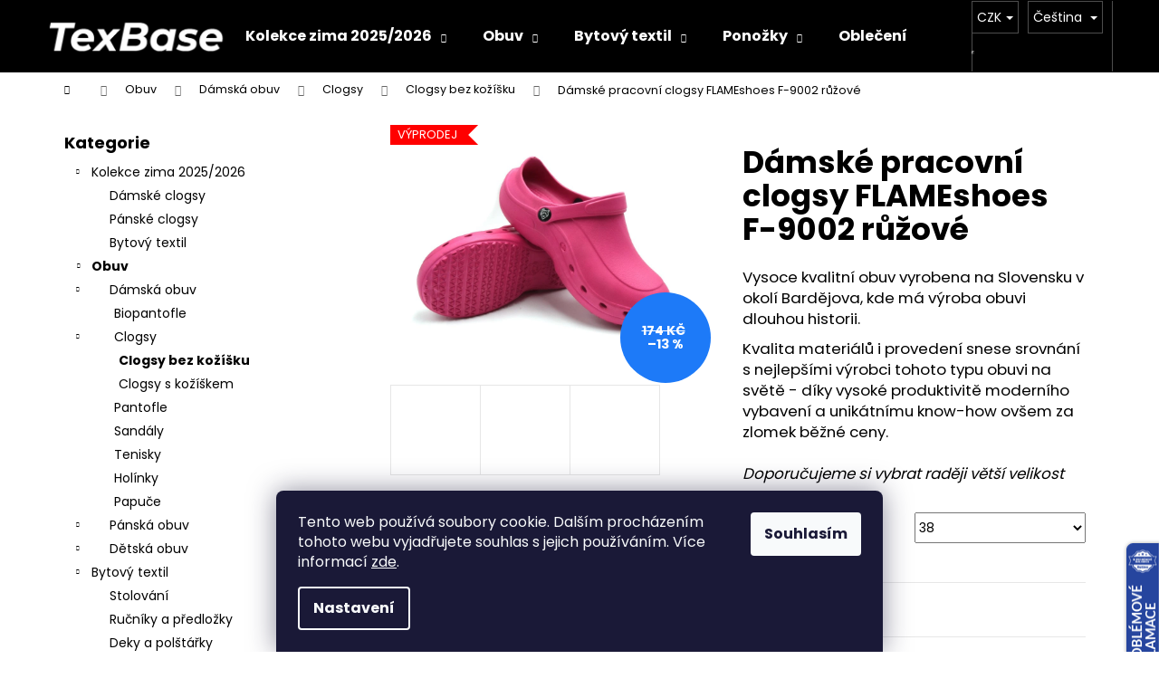

--- FILE ---
content_type: text/html; charset=utf-8
request_url: https://www.texbase.cz/damske-pracovni-clogsy-flameshoes-f-9002-ruzove/?parameterValueId=8
body_size: 29779
content:
<!doctype html><html lang="cs" dir="ltr" class="header-background-dark external-fonts-loaded"><head><meta charset="utf-8" /><meta name="viewport" content="width=device-width,initial-scale=1" /><title>Dámské pracovní clogsy FLAMEshoes F-9002 růžové - TexBase.cz</title><link rel="preconnect" href="https://cdn.myshoptet.com" /><link rel="dns-prefetch" href="https://cdn.myshoptet.com" /><link rel="preload" href="https://cdn.myshoptet.com/prj/dist/master/cms/libs/jquery/jquery-1.11.3.min.js" as="script" /><link href="https://cdn.myshoptet.com/prj/dist/master/cms/templates/frontend_templates/shared/css/font-face/poppins.css" rel="stylesheet"><link href="https://cdn.myshoptet.com/prj/dist/master/shop/dist/font-shoptet-12.css.d637f40c301981789c16.css" rel="stylesheet"><script>
dataLayer = [];
dataLayer.push({'shoptet' : {
    "pageId": 1200,
    "pageType": "productDetail",
    "currency": "CZK",
    "currencyInfo": {
        "decimalSeparator": ",",
        "exchangeRate": 1,
        "priceDecimalPlaces": 2,
        "symbol": "K\u010d",
        "symbolLeft": 0,
        "thousandSeparator": " "
    },
    "language": "cs",
    "projectId": 471780,
    "product": {
        "id": 22533,
        "guid": "1be5b922-33e8-11ec-b6ea-bc97e1a74491",
        "hasVariants": true,
        "codes": [
            {
                "code": "F-9002-PINK_PRAC_CL-37"
            },
            {
                "code": "F-9002-PINK_PRAC_CL-38"
            },
            {
                "code": "F-9002-PINK_PRAC_CL-39"
            },
            {
                "code": "F-9002-PINK_PRAC_CL-40"
            },
            {
                "code": "F-9002-PINK_PRAC_CL-41"
            },
            {
                "code": "F-9002-PINK_PRAC_CL-36"
            }
        ],
        "name": "D\u00e1msk\u00e9 pracovn\u00ed clogsy FLAMEshoes F-9002 r\u016f\u017eov\u00e9",
        "appendix": "",
        "weight": 0,
        "manufacturerGuid": "1EF53343CF7F60DAB66BDA0BA3DED3EE",
        "currentCategory": "Obuv | D\u00e1msk\u00e1 obuv | D\u00e1msk\u00e9 clogsy | D\u00e1msk\u00e9 clogsy bez ko\u017e\u00ed\u0161ku",
        "currentCategoryGuid": "7383a672-33fb-11ec-b016-bc97e1a74491",
        "defaultCategory": "Obuv | D\u00e1msk\u00e1 obuv | D\u00e1msk\u00e9 clogsy | D\u00e1msk\u00e9 clogsy bez ko\u017e\u00ed\u0161ku",
        "defaultCategoryGuid": "7383a672-33fb-11ec-b016-bc97e1a74491",
        "currency": "CZK",
        "priceWithVat": 150
    },
    "stocks": [
        {
            "id": "ext",
            "title": "Sklad",
            "isDeliveryPoint": 0,
            "visibleOnEshop": 1
        }
    ],
    "cartInfo": {
        "id": null,
        "freeShipping": false,
        "freeShippingFrom": 1000,
        "leftToFreeGift": {
            "formattedPrice": "0 K\u010d",
            "priceLeft": 0
        },
        "freeGift": false,
        "leftToFreeShipping": {
            "priceLeft": 1000,
            "dependOnRegion": 0,
            "formattedPrice": "1 000 K\u010d"
        },
        "discountCoupon": [],
        "getNoBillingShippingPrice": {
            "withoutVat": 0,
            "vat": 0,
            "withVat": 0
        },
        "cartItems": [],
        "taxMode": "ORDINARY"
    },
    "cart": [],
    "customer": {
        "priceRatio": 1,
        "priceListId": 1,
        "groupId": null,
        "registered": false,
        "mainAccount": false
    }
}});
dataLayer.push({'cookie_consent' : {
    "marketing": "denied",
    "analytics": "denied"
}});
document.addEventListener('DOMContentLoaded', function() {
    shoptet.consent.onAccept(function(agreements) {
        if (agreements.length == 0) {
            return;
        }
        dataLayer.push({
            'cookie_consent' : {
                'marketing' : (agreements.includes(shoptet.config.cookiesConsentOptPersonalisation)
                    ? 'granted' : 'denied'),
                'analytics': (agreements.includes(shoptet.config.cookiesConsentOptAnalytics)
                    ? 'granted' : 'denied')
            },
            'event': 'cookie_consent'
        });
    });
});
</script>
<meta property="og:type" content="website"><meta property="og:site_name" content="texbase.cz"><meta property="og:url" content="https://www.texbase.cz/damske-pracovni-clogsy-flameshoes-f-9002-ruzove/?parameterValueId=8"><meta property="og:title" content="Dámské pracovní clogsy FLAMEshoes F-9002 růžové - TexBase.cz"><meta name="author" content="TexBase.cz"><meta name="web_author" content="Shoptet.cz"><meta name="dcterms.rightsHolder" content="www.texbase.cz"><meta name="robots" content="index,follow"><meta property="og:image" content="https://cdn.myshoptet.com/usr/www.texbase.cz/user/shop/big/22533-1_damske-pracovni-clogsy-flameshoes-f-9002-ruzove.jpg?67fcdc55"><meta property="og:description" content="Dámské pracovní clogsy FLAMEshoes F-9002 růžové. Vysoce kvalitní obuv vyrobena na Slovensku v okolí Bardějova, kde má výroba obuvi dlouhou historii.
Kvalita materiálů i provedení snese srovnání s nejlepšími výrobci tohoto typu obuvi na světě - díky vysoké produktivitě moderního vybavení a unikátnímu know-how ovšem za…"><meta name="description" content="Dámské pracovní clogsy FLAMEshoes F-9002 růžové. Vysoce kvalitní obuv vyrobena na Slovensku v okolí Bardějova, kde má výroba obuvi dlouhou historii.
Kvalita materiálů i provedení snese srovnání s nejlepšími výrobci tohoto typu obuvi na světě - díky vysoké produktivitě moderního vybavení a unikátnímu know-how ovšem za…"><meta property="product:price:amount" content="150"><meta property="product:price:currency" content="CZK"><style>:root {--color-primary: #000000;--color-primary-h: 0;--color-primary-s: 0%;--color-primary-l: 0%;--color-primary-hover: #343434;--color-primary-hover-h: 0;--color-primary-hover-s: 0%;--color-primary-hover-l: 20%;--color-secondary: #000000;--color-secondary-h: 0;--color-secondary-s: 0%;--color-secondary-l: 0%;--color-secondary-hover: #343434;--color-secondary-hover-h: 0;--color-secondary-hover-s: 0%;--color-secondary-hover-l: 20%;--color-tertiary: #c0c0c0;--color-tertiary-h: 0;--color-tertiary-s: 0%;--color-tertiary-l: 75%;--color-tertiary-hover: #b8e5fa;--color-tertiary-hover-h: 199;--color-tertiary-hover-s: 87%;--color-tertiary-hover-l: 85%;--color-header-background: #000000;--template-font: "Poppins";--template-headings-font: "Poppins";--header-background-url: none;--cookies-notice-background: #1A1937;--cookies-notice-color: #F8FAFB;--cookies-notice-button-hover: #f5f5f5;--cookies-notice-link-hover: #27263f;--templates-update-management-preview-mode-content: "Náhled aktualizací šablony je aktivní pro váš prohlížeč."}</style>
    
    <link href="https://cdn.myshoptet.com/prj/dist/master/shop/dist/main-12.less.a712b24f4ee06168baf8.css" rel="stylesheet" />
                <link href="https://cdn.myshoptet.com/prj/dist/master/shop/dist/mobile-header-v1-12.less.b339935b08864b3ce9dc.css" rel="stylesheet" />
    
    <script>var shoptet = shoptet || {};</script>
    <script src="https://cdn.myshoptet.com/prj/dist/master/shop/dist/main-3g-header.js.05f199e7fd2450312de2.js"></script>
<!-- User include --><!-- api 473(125) html code header -->

                <style>
                    #order-billing-methods .radio-wrapper[data-guid="ed40ae83-8589-11ef-8a0e-66a97943acd3"]:not(.cgapplepay), #order-billing-methods .radio-wrapper[data-guid="ed4bc9a2-8589-11ef-8a0e-66a97943acd3"]:not(.cggooglepay) {
                        display: none;
                    }
                </style>
                <script type="text/javascript">
                    document.addEventListener('DOMContentLoaded', function() {
                        if (getShoptetDataLayer('pageType') === 'billingAndShipping') {
                            
                try {
                    if (window.ApplePaySession && window.ApplePaySession.canMakePayments()) {
                        
                        if (document.querySelector('#order-billing-methods .radio-wrapper[data-guid="ed40ae83-8589-11ef-8a0e-66a97943acd3"]')) {
                            document.querySelector('#order-billing-methods .radio-wrapper[data-guid="ed40ae83-8589-11ef-8a0e-66a97943acd3"]').classList.add('cgapplepay');
                        }
                        
                    }
                } catch (err) {} 
            
                            
                const cgBaseCardPaymentMethod = {
                        type: 'CARD',
                        parameters: {
                            allowedAuthMethods: ["PAN_ONLY", "CRYPTOGRAM_3DS"],
                            allowedCardNetworks: [/*"AMEX", "DISCOVER", "INTERAC", "JCB",*/ "MASTERCARD", "VISA"]
                        }
                };
                
                function cgLoadScript(src, callback)
                {
                    var s,
                        r,
                        t;
                    r = false;
                    s = document.createElement('script');
                    s.type = 'text/javascript';
                    s.src = src;
                    s.onload = s.onreadystatechange = function() {
                        if ( !r && (!this.readyState || this.readyState == 'complete') )
                        {
                            r = true;
                            callback();
                        }
                    };
                    t = document.getElementsByTagName('script')[0];
                    t.parentNode.insertBefore(s, t);
                } 
                
                function cgGetGoogleIsReadyToPayRequest() {
                    return Object.assign(
                        {},
                        {
                            apiVersion: 2,
                            apiVersionMinor: 0
                        },
                        {
                            allowedPaymentMethods: [cgBaseCardPaymentMethod]
                        }
                    );
                }

                function onCgGooglePayLoaded() {
                    let paymentsClient = new google.payments.api.PaymentsClient({environment: 'PRODUCTION'});
                    paymentsClient.isReadyToPay(cgGetGoogleIsReadyToPayRequest()).then(function(response) {
                        if (response.result) {
                            
                        if (document.querySelector('#order-billing-methods .radio-wrapper[data-guid="ed4bc9a2-8589-11ef-8a0e-66a97943acd3"]')) {
                            document.querySelector('#order-billing-methods .radio-wrapper[data-guid="ed4bc9a2-8589-11ef-8a0e-66a97943acd3"]').classList.add('cggooglepay');
                        }
                        	 	 	 	 	 
                        }
                    })
                    .catch(function(err) {});
                }
                
                cgLoadScript('https://pay.google.com/gp/p/js/pay.js', onCgGooglePayLoaded);
            
                        }
                    });
                </script> 
                
<!-- service 619(267) html code header -->
<link href="https://cdn.myshoptet.com/usr/fvstudio.myshoptet.com/user/documents/addons/cartupsell.min.css?24.11.1" rel="stylesheet">
<!-- service 1462(1076) html code header -->
<link rel="stylesheet" href="https://cdn.myshoptet.com/usr/webotvurci.myshoptet.com/user/documents/plugin-product-interconnection/css/all.min.css?v=27"> 
<!-- /User include --><link rel="shortcut icon" href="/favicon.ico" type="image/x-icon" /><link rel="canonical" href="https://www.texbase.cz/damske-pracovni-clogsy-flameshoes-f-9002-ruzove/" /><link rel="alternate" hreflang="cs" href="https://www.texbase.cz/damske-pracovni-clogsy-flameshoes-f-9002-ruzove/" /><link rel="alternate" hreflang="sk" href="https://www.texbase.cz/sk/damske-pracovni-clogsy-flameshoes-f-9002-ruzove/" /><link rel="alternate" hreflang="x-default" href="https://www.texbase.cz/damske-pracovni-clogsy-flameshoes-f-9002-ruzove/" />    <script>
        var _hwq = _hwq || [];
        _hwq.push(['setKey', '5F9220E6B272CD85491535D69C7384E6']);
        _hwq.push(['setTopPos', '300']);
        _hwq.push(['showWidget', '22']);
        (function() {
            var ho = document.createElement('script');
            ho.src = 'https://cz.im9.cz/direct/i/gjs.php?n=wdgt&sak=5F9220E6B272CD85491535D69C7384E6';
            var s = document.getElementsByTagName('script')[0]; s.parentNode.insertBefore(ho, s);
        })();
    </script>
    <!-- Global site tag (gtag.js) - Google Analytics -->
    <script async src="https://www.googletagmanager.com/gtag/js?id=G-HMT746TKHZ"></script>
    <script>
        
        window.dataLayer = window.dataLayer || [];
        function gtag(){dataLayer.push(arguments);}
        

                    console.debug('default consent data');

            gtag('consent', 'default', {"ad_storage":"denied","analytics_storage":"denied","ad_user_data":"denied","ad_personalization":"denied","wait_for_update":500});
            dataLayer.push({
                'event': 'default_consent'
            });
        
        gtag('js', new Date());

                gtag('config', 'UA-150852388-1', { 'groups': "UA" });
        
                gtag('config', 'G-HMT746TKHZ', {"groups":"GA4","send_page_view":false,"content_group":"productDetail","currency":"CZK","page_language":"cs"});
        
                gtag('config', 'AW-955058520', {"allow_enhanced_conversions":true});
        
        
        
        
        
                    gtag('event', 'page_view', {"send_to":"GA4","page_language":"cs","content_group":"productDetail","currency":"CZK"});
        
                gtag('set', 'currency', 'CZK');

        gtag('event', 'view_item', {
            "send_to": "UA",
            "items": [
                {
                    "id": "F-9002-PINK_PRAC_CL-38",
                    "name": "D\u00e1msk\u00e9 pracovn\u00ed clogsy FLAMEshoes F-9002 r\u016f\u017eov\u00e9",
                    "category": "Obuv \/ D\u00e1msk\u00e1 obuv \/ D\u00e1msk\u00e9 clogsy \/ D\u00e1msk\u00e9 clogsy bez ko\u017e\u00ed\u0161ku",
                                        "brand": "FLAMEshoes",
                                                            "variant": "Velikost: 37",
                                        "price": 123.97
                }
            ]
        });
        
        
        
        
        
                    gtag('event', 'view_item', {"send_to":"GA4","page_language":"cs","content_group":"productDetail","value":123.97,"currency":"CZK","items":[{"item_id":"F-9002-PINK_PRAC_CL-38","item_name":"D\u00e1msk\u00e9 pracovn\u00ed clogsy FLAMEshoes F-9002 r\u016f\u017eov\u00e9","item_brand":"FLAMEshoes","item_category":"Obuv","item_category2":"D\u00e1msk\u00e1 obuv","item_category3":"D\u00e1msk\u00e9 clogsy","item_category4":"D\u00e1msk\u00e9 clogsy bez ko\u017e\u00ed\u0161ku","item_variant":"F-9002-PINK_PRAC_CL-38~Velikost: 38","price":123.97,"quantity":1,"index":0}]});
        
        
        
        
        
        
        
        document.addEventListener('DOMContentLoaded', function() {
            if (typeof shoptet.tracking !== 'undefined') {
                for (var id in shoptet.tracking.bannersList) {
                    gtag('event', 'view_promotion', {
                        "send_to": "UA",
                        "promotions": [
                            {
                                "id": shoptet.tracking.bannersList[id].id,
                                "name": shoptet.tracking.bannersList[id].name,
                                "position": shoptet.tracking.bannersList[id].position
                            }
                        ]
                    });
                }
            }

            shoptet.consent.onAccept(function(agreements) {
                if (agreements.length !== 0) {
                    console.debug('gtag consent accept');
                    var gtagConsentPayload =  {
                        'ad_storage': agreements.includes(shoptet.config.cookiesConsentOptPersonalisation)
                            ? 'granted' : 'denied',
                        'analytics_storage': agreements.includes(shoptet.config.cookiesConsentOptAnalytics)
                            ? 'granted' : 'denied',
                                                                                                'ad_user_data': agreements.includes(shoptet.config.cookiesConsentOptPersonalisation)
                            ? 'granted' : 'denied',
                        'ad_personalization': agreements.includes(shoptet.config.cookiesConsentOptPersonalisation)
                            ? 'granted' : 'denied',
                        };
                    console.debug('update consent data', gtagConsentPayload);
                    gtag('consent', 'update', gtagConsentPayload);
                    dataLayer.push(
                        { 'event': 'update_consent' }
                    );
                }
            });
        });
    </script>
<script>
    (function(t, r, a, c, k, i, n, g) { t['ROIDataObject'] = k;
    t[k]=t[k]||function(){ (t[k].q=t[k].q||[]).push(arguments) },t[k].c=i;n=r.createElement(a),
    g=r.getElementsByTagName(a)[0];n.async=1;n.src=c;g.parentNode.insertBefore(n,g)
    })(window, document, 'script', '//www.heureka.cz/ocm/sdk.js?source=shoptet&version=2&page=product_detail', 'heureka', 'cz');

    heureka('set_user_consent', 0);
</script>
</head><body class="desktop id-1200 in-damske-clogsy-bez-kozisku template-12 type-product type-detail multiple-columns-body columns-mobile-2 columns-3 ums_forms_redesign--off ums_a11y_category_page--on ums_discussion_rating_forms--off ums_flags_display_unification--on ums_a11y_login--on mobile-header-version-1"><noscript>
    <style>
        #header {
            padding-top: 0;
            position: relative !important;
            top: 0;
        }
        .header-navigation {
            position: relative !important;
        }
        .overall-wrapper {
            margin: 0 !important;
        }
        body:not(.ready) {
            visibility: visible !important;
        }
    </style>
    <div class="no-javascript">
        <div class="no-javascript__title">Musíte změnit nastavení vašeho prohlížeče</div>
        <div class="no-javascript__text">Podívejte se na: <a href="https://www.google.com/support/bin/answer.py?answer=23852">Jak povolit JavaScript ve vašem prohlížeči</a>.</div>
        <div class="no-javascript__text">Pokud používáte software na blokování reklam, může být nutné povolit JavaScript z této stránky.</div>
        <div class="no-javascript__text">Děkujeme.</div>
    </div>
</noscript>

        <div id="fb-root"></div>
        <script>
            window.fbAsyncInit = function() {
                FB.init({
//                    appId            : 'your-app-id',
                    autoLogAppEvents : true,
                    xfbml            : true,
                    version          : 'v19.0'
                });
            };
        </script>
        <script async defer crossorigin="anonymous" src="https://connect.facebook.net/cs_CZ/sdk.js"></script>    <div class="siteCookies siteCookies--bottom siteCookies--dark js-siteCookies" role="dialog" data-testid="cookiesPopup" data-nosnippet>
        <div class="siteCookies__form">
            <div class="siteCookies__content">
                <div class="siteCookies__text">
                    Tento web používá soubory cookie. Dalším procházením tohoto webu vyjadřujete souhlas s jejich používáním. Více informací <a href="https://471780.myshoptet.com/podminky-ochrany-osobnich-udaju/" target="\" _blank="" rel="\" noreferrer="">zde</a>.
                </div>
                <p class="siteCookies__links">
                    <button class="siteCookies__link js-cookies-settings" aria-label="Nastavení cookies" data-testid="cookiesSettings">Nastavení</button>
                </p>
            </div>
            <div class="siteCookies__buttonWrap">
                                <button class="siteCookies__button js-cookiesConsentSubmit" value="all" aria-label="Přijmout cookies" data-testid="buttonCookiesAccept">Souhlasím</button>
            </div>
        </div>
        <script>
            document.addEventListener("DOMContentLoaded", () => {
                const siteCookies = document.querySelector('.js-siteCookies');
                document.addEventListener("scroll", shoptet.common.throttle(() => {
                    const st = document.documentElement.scrollTop;
                    if (st > 1) {
                        siteCookies.classList.add('siteCookies--scrolled');
                    } else {
                        siteCookies.classList.remove('siteCookies--scrolled');
                    }
                }, 100));
            });
        </script>
    </div>
<a href="#content" class="skip-link sr-only">Přejít na obsah</a><div class="overall-wrapper">
    <div class="user-action">
                        <dialog id="login" class="dialog dialog--modal dialog--fullscreen js-dialog--modal" aria-labelledby="loginHeading">
        <div class="dialog__close dialog__close--arrow">
                        <button type="button" class="btn toggle-window-arr" data-dialog-close data-testid="backToShop">Zpět <span>do obchodu</span></button>
            </div>
        <div class="dialog__wrapper">
            <div class="dialog__content dialog__content--form">
                <div class="dialog__header">
                    <h2 id="loginHeading" class="dialog__heading dialog__heading--login">Přihlášení k vašemu účtu</h2>
                </div>
                <div id="customerLogin" class="dialog__body">
                    <form action="/action/Customer/Login/" method="post" id="formLoginIncluded" class="csrf-enabled formLogin" data-testid="formLogin"><input type="hidden" name="referer" value="" /><div class="form-group"><div class="input-wrapper email js-validated-element-wrapper no-label"><input type="email" name="email" class="form-control" autofocus placeholder="E-mailová adresa (např. jan@novak.cz)" data-testid="inputEmail" autocomplete="email" required /></div></div><div class="form-group"><div class="input-wrapper password js-validated-element-wrapper no-label"><input type="password" name="password" class="form-control" placeholder="Heslo" data-testid="inputPassword" autocomplete="current-password" required /><span class="no-display">Nemůžete vyplnit toto pole</span><input type="text" name="surname" value="" class="no-display" /></div></div><div class="form-group"><div class="login-wrapper"><button type="submit" class="btn btn-secondary btn-text btn-login" data-testid="buttonSubmit">Přihlásit se</button><div class="password-helper"><a href="/registrace/" data-testid="signup" rel="nofollow">Nová registrace</a><a href="/klient/zapomenute-heslo/" rel="nofollow">Zapomenuté heslo</a></div></div></div></form>
                </div>
            </div>
        </div>
    </dialog>
            </div>
<header id="header"><div class="container navigation-wrapper"><div class="site-name"><a href="/" data-testid="linkWebsiteLogo"><img src="https://cdn.myshoptet.com/usr/www.texbase.cz/user/logos/logo_na_cernem_pozadi.jpg" alt="TexBase.cz" fetchpriority="low" /></a></div><nav id="navigation" aria-label="Hlavní menu" data-collapsible="true"><div class="navigation-in menu"><ul class="menu-level-1" role="menubar" data-testid="headerMenuItems"><li class="menu-item-1449 ext" role="none"><a href="/nova-kolekce/" data-testid="headerMenuItem" role="menuitem" aria-haspopup="true" aria-expanded="false"><b>Kolekce zima 2025/2026</b><span class="submenu-arrow"></span></a><ul class="menu-level-2" aria-label="Kolekce zima 2025/2026" tabindex="-1" role="menu"><li class="menu-item-1555" role="none"><a href="/nova-kolekce-damska-obuv/" data-image="https://cdn.myshoptet.com/usr/www.texbase.cz/user/categories/thumb/img_4558.jpeg" data-testid="headerMenuItem" role="menuitem"><span>Dámské clogsy</span></a>
                        </li><li class="menu-item-1552" role="none"><a href="/nova-kolekce-panska-obuv/" data-image="https://cdn.myshoptet.com/usr/www.texbase.cz/user/categories/thumb/img_4549.jpeg" data-testid="headerMenuItem" role="menuitem"><span>Pánské clogsy</span></a>
                        </li><li class="menu-item-1702" role="none"><a href="/nova-kolekce-bytovy-textil/" data-image="https://cdn.myshoptet.com/usr/www.texbase.cz/user/categories/thumb/35515-1.jpg" data-testid="headerMenuItem" role="menuitem"><span>Bytový textil</span></a>
                        </li></ul></li>
<li class="menu-item-1651 ext" role="none"><a href="/obuv/" data-testid="headerMenuItem" role="menuitem" aria-haspopup="true" aria-expanded="false"><b>Obuv</b><span class="submenu-arrow"></span></a><ul class="menu-level-2" aria-label="Obuv" tabindex="-1" role="menu"><li class="menu-item-1128" role="none"><a href="/damska-obuv/" data-image="https://cdn.myshoptet.com/usr/www.texbase.cz/user/categories/thumb/34123_(1).jpg" data-testid="headerMenuItem" role="menuitem"><span>Dámská obuv</span></a>
                        </li><li class="menu-item-1137" role="none"><a href="/panska-obuv/" data-image="https://cdn.myshoptet.com/usr/www.texbase.cz/user/categories/thumb/33387-4.jpg" data-testid="headerMenuItem" role="menuitem"><span>Pánská obuv</span></a>
                        </li><li class="menu-item-1212" role="none"><a href="/detska-obuv/" data-image="https://cdn.myshoptet.com/usr/www.texbase.cz/user/categories/thumb/34888.jpg" data-testid="headerMenuItem" role="menuitem"><span>Dětská obuv</span></a>
                        </li></ul></li>
<li class="menu-item-1621 ext" role="none"><a href="/bytovy-textil/" data-testid="headerMenuItem" role="menuitem" aria-haspopup="true" aria-expanded="false"><b>Bytový textil</b><span class="submenu-arrow"></span></a><ul class="menu-level-2" aria-label="Bytový textil" tabindex="-1" role="menu"><li class="menu-item-1627" role="none"><a href="/stolovani/" data-image="https://cdn.myshoptet.com/usr/www.texbase.cz/user/categories/thumb/b1007071.jpg" data-testid="headerMenuItem" role="menuitem"><span>Stolování</span></a>
                        </li><li class="menu-item-1630" role="none"><a href="/rucniky-a-predlozky/" data-image="https://cdn.myshoptet.com/usr/www.texbase.cz/user/categories/thumb/b3002361.jpg" data-testid="headerMenuItem" role="menuitem"><span>Ručníky a předložky</span></a>
                        </li><li class="menu-item-1633" role="none"><a href="/deky-a-prehozy/" data-image="https://cdn.myshoptet.com/usr/www.texbase.cz/user/categories/thumb/b200628-1.jpg" data-testid="headerMenuItem" role="menuitem"><span>Deky a polštářky</span></a>
                        </li><li class="menu-item-1645" role="none"><a href="/prosteradla/" data-image="https://cdn.myshoptet.com/usr/www.texbase.cz/user/categories/thumb/31872-2.jpg" data-testid="headerMenuItem" role="menuitem"><span>Prostěradla</span></a>
                        </li></ul></li>
<li class="menu-item-1654 ext" role="none"><a href="/ponozky/" data-testid="headerMenuItem" role="menuitem" aria-haspopup="true" aria-expanded="false"><b>Ponožky</b><span class="submenu-arrow"></span></a><ul class="menu-level-2" aria-label="Ponožky" tabindex="-1" role="menu"><li class="menu-item-1281" role="none"><a href="/damske-ponozky/" data-image="https://cdn.myshoptet.com/usr/www.texbase.cz/user/categories/thumb/22860_damske-klasicke-ponozky-se-vzorem--zvire--cerna.jpg" data-testid="headerMenuItem" role="menuitem"><span>Dámské ponožky</span></a>
                        </li><li class="menu-item-1164" role="none"><a href="/panske-ponozky/" data-image="https://cdn.myshoptet.com/usr/www.texbase.cz/user/categories/thumb/panske-klasicke-ponozky-se-vzorem-racek-cerna.jpg" data-testid="headerMenuItem" role="menuitem"><span>Pánské ponožky</span></a>
                        </li></ul></li>
<li class="menu-item-1657 ext" role="none"><a href="/obleceni/" data-testid="headerMenuItem" role="menuitem" aria-haspopup="true" aria-expanded="false"><b>Oblečení</b><span class="submenu-arrow"></span></a><ul class="menu-level-2" aria-label="Oblečení" tabindex="-1" role="menu"><li class="menu-item-1179" role="none"><a href="/damske-obleceni/" data-image="https://cdn.myshoptet.com/usr/www.texbase.cz/user/categories/thumb/d__msk____py__amo_panda_sv__tl__.jpg" data-testid="headerMenuItem" role="menuitem"><span>Dámské oblečení</span></a>
                        </li><li class="menu-item-1173" role="none"><a href="/panske-obleceni/" data-image="https://cdn.myshoptet.com/usr/www.texbase.cz/user/categories/thumb/panske_pyzamo.jpg" data-testid="headerMenuItem" role="menuitem"><span>Pánské oblečení</span></a>
                        </li><li class="menu-item-1158" role="none"><a href="/detske-obleceni/" data-image="https://cdn.myshoptet.com/usr/www.texbase.cz/user/categories/thumb/f620370-heather_grey.jpg" data-testid="headerMenuItem" role="menuitem"><span>Dětské oblečení</span></a>
                        </li></ul></li>
<li class="menu-item-1260" role="none"><a href="/doplnky-a-ostatni/" data-testid="headerMenuItem" role="menuitem" aria-expanded="false"><b>Ostatní</b></a></li>
</ul>
    <ul class="navigationActions" role="menu">
                    <li class="ext" role="none">
                <a href="#">
                                            <span class="navigationActions__flagWrapper">
                            <span>CZK /</span>
                            <svg class="shp-flag shp-flag-CZ navigationActions__flag navigationActions__flag-right">
                                <use xlink:href="#shp-flag-CZ"></use>
                            </svg>
                        </span>
                                        <span class="submenu-arrow"></span>
                </a>
                <ul class="navigationActions__submenu menu-level-2" role="menu">
                    <li role="none">
                                                    <ul role="menu">
                                                                    <li class="navigationActions__submenu__item navigationActions__submenu__item--active" role="none">
                                        <a href="/action/Currency/changeCurrency/?currencyCode=CZK" rel="nofollow" role="menuitem">CZK</a>
                                    </li>
                                                                    <li class="navigationActions__submenu__item" role="none">
                                        <a href="/action/Currency/changeCurrency/?currencyCode=EUR" rel="nofollow" role="menuitem">EUR</a>
                                    </li>
                                                            </ul>
                                                                            <ul role="menu">
                                                                    <li class="navigationActions__submenu__item  navigationActions__submenu__item--active" role="none">
                                        <a href="/action/Language/changeLanguage/?language=cs" class="navigationActions__link--flag" rel="nofollow" role="menuitem">
                                            <span class="navigationActions__flagWrapper">
                                                <svg class="shp-flag shp-flag-CZ navigationActions__flag navigationActions__flag-left">
                                                    <use xlink:href="#shp-flag-CZ"></use>
                                                </svg>
                                                <span>Čeština</span>
                                            </span>
                                        </a>
                                    </li>
                                                                    <li class="navigationActions__submenu__item" role="none">
                                        <a href="/action/Language/changeLanguage/?language=sk" class="navigationActions__link--flag" rel="nofollow" role="menuitem">
                                            <span class="navigationActions__flagWrapper">
                                                <svg class="shp-flag shp-flag-SK navigationActions__flag navigationActions__flag-left">
                                                    <use xlink:href="#shp-flag-SK"></use>
                                                </svg>
                                                <span>Slovenčina</span>
                                            </span>
                                        </a>
                                    </li>
                                                            </ul>
                                            </li>
                </ul>
            </li>
                            <li role="none">
                                    <a href="/login/?backTo=%2Fdamske-pracovni-clogsy-flameshoes-f-9002-ruzove%2F%3FparameterValueId%3D8" rel="nofollow" data-testid="signin" role="menuitem"><span>Přihlášení</span></a>
                            </li>
                        </ul>
</div><span class="navigation-close"></span></nav><div class="menu-helper" data-testid="hamburgerMenu"><span>Více</span></div>

    <div class="navigation-buttons">
            <div class="languagesMenu">
        <button id="topNavigationDropdown" class="languagesMenu__flags" type="button" data-toggle="dropdown" aria-haspopup="true" aria-expanded="false">
            <svg aria-hidden="true" style="position: absolute; width: 0; height: 0; overflow: hidden;" version="1.1" xmlns="http://www.w3.org/2000/svg" xmlns:xlink="http://www.w3.org/1999/xlink"><defs><symbol id="shp-flag-CZ" viewBox="0 0 32 32"><title>CZ</title><path fill="#0052b4" style="fill: var(--color20, #0052b4)" d="M0 5.334h32v21.333h-32v-21.333z"></path><path fill="#d80027" style="fill: var(--color19, #d80027)" d="M32 16v10.666h-32l13.449-10.666z"></path><path fill="#f0f0f0" style="fill: var(--color21, #f0f0f0)" d="M32 5.334v10.666h-18.551l-13.449-10.666z"></path></symbol><symbol id="shp-flag-SK" viewBox="0 0 32 32"><title>SK</title><path fill="#f0f0f0" style="fill: var(--color21, #f0f0f0)" d="M0 5.334h32v21.333h-32v-21.333z"></path><path fill="#0052b4" style="fill: var(--color20, #0052b4)" d="M0 12.29h32v7.42h-32v-7.42z"></path><path fill="#d80027" style="fill: var(--color19, #d80027)" d="M0 19.71h32v6.957h-32v-6.956z"></path><path fill="#f0f0f0" style="fill: var(--color21, #f0f0f0)" d="M8.092 11.362v5.321c0 3.027 3.954 3.954 3.954 3.954s3.954-0.927 3.954-3.954v-5.321h-7.908z"></path><path fill="#d80027" style="fill: var(--color19, #d80027)" d="M9.133 11.518v5.121c0 0.342 0.076 0.665 0.226 0.968 1.493 0 3.725 0 5.373 0 0.15-0.303 0.226-0.626 0.226-0.968v-5.121h-5.826z"></path><path fill="#f0f0f0" style="fill: var(--color21, #f0f0f0)" d="M13.831 15.089h-1.339v-0.893h0.893v-0.893h-0.893v-0.893h-0.893v0.893h-0.893v0.893h0.893v0.893h-1.339v0.893h1.339v0.893h0.893v-0.893h1.339z"></path><path fill="#0052b4" style="fill: var(--color20, #0052b4)" d="M10.577 18.854c0.575 0.361 1.166 0.571 1.469 0.665 0.303-0.093 0.894-0.303 1.469-0.665 0.58-0.365 0.987-0.782 1.218-1.246-0.255-0.18-0.565-0.286-0.901-0.286-0.122 0-0.241 0.015-0.355 0.041-0.242-0.55-0.791-0.934-1.43-0.934s-1.188 0.384-1.43 0.934c-0.114-0.027-0.233-0.041-0.355-0.041-0.336 0-0.646 0.106-0.901 0.286 0.231 0.465 0.637 0.882 1.217 1.246z"></path></symbol></defs></svg>
            <svg class="shp-flag shp-flag-CZ">
                <use xlink:href="#shp-flag-CZ"></use>
            </svg>
            <span class="caret"></span>
        </button>
        <div class="languagesMenu__content" aria-labelledby="topNavigationDropdown">
                            <div class="languagesMenu__box toggle-window js-languagesMenu__box" data-hover="true" data-target="currency">
                    <div class="languagesMenu__header languagesMenu__header--name">Měna</div>
                    <div class="languagesMenu__header languagesMenu__header--actual" data-toggle="dropdown">CZK<span class="caret"></span></div>
                    <ul class="languagesMenu__list languagesMenu__list--currency">
                                                    <li class="languagesMenu__list__item">
                                <a href="/action/Currency/changeCurrency/?currencyCode=CZK" rel="nofollow" class="languagesMenu__list__link languagesMenu__list__link--currency">CZK</a>
                            </li>
                                                    <li class="languagesMenu__list__item">
                                <a href="/action/Currency/changeCurrency/?currencyCode=EUR" rel="nofollow" class="languagesMenu__list__link languagesMenu__list__link--currency">EUR</a>
                            </li>
                                            </ul>
                </div>
                                        <div class="languagesMenu__box toggle-window js-languagesMenu__box" data-hover="true" data-target="language">
                    <div class="languagesMenu__header languagesMenu__header--name">Jazyk</div>
                    <div class="languagesMenu__header languagesMenu__header--actual" data-toggle="dropdown">
                                                                                    
                                    Čeština
                                
                                                                                                                                <span class="caret"></span>
                    </div>
                    <ul class="languagesMenu__list languagesMenu__list--language">
                                                    <li>
                                <a href="/action/Language/changeLanguage/?language=cs" rel="nofollow" class="languagesMenu__list__link">
                                    <svg class="shp-flag shp-flag-CZ">
                                        <use xlink:href="#shp-flag-CZ"></use>
                                    </svg>
                                    <span class="languagesMenu__list__name languagesMenu__list__name--actual">Čeština</span>
                                </a>
                            </li>
                                                    <li>
                                <a href="/action/Language/changeLanguage/?language=sk" rel="nofollow" class="languagesMenu__list__link">
                                    <svg class="shp-flag shp-flag-SK">
                                        <use xlink:href="#shp-flag-SK"></use>
                                    </svg>
                                    <span class="languagesMenu__list__name">Slovenčina</span>
                                </a>
                            </li>
                                            </ul>
                </div>
                    </div>
    </div>
        <a href="#" class="toggle-window" data-target="search" data-testid="linkSearchIcon"><span class="sr-only">Hledat</span></a>
                    
        <button class="top-nav-button top-nav-button-login" type="button" data-dialog-id="login" aria-haspopup="dialog" aria-controls="login" data-testid="signin">
            <span class="sr-only">Přihlášení</span>
        </button>
                    <a href="/kosik/" class="toggle-window cart-count" data-target="cart" data-testid="headerCart" rel="nofollow" aria-haspopup="dialog" aria-expanded="false" aria-controls="cart-widget"><span class="sr-only">Nákupní košík</span></a>
        <a href="#" class="toggle-window" data-target="navigation" data-testid="hamburgerMenu"><span class="sr-only">Menu</span></a>
    </div>

</div></header><!-- / header -->


<div id="content-wrapper" class="container content-wrapper">
    
                                <div class="breadcrumbs navigation-home-icon-wrapper" itemscope itemtype="https://schema.org/BreadcrumbList">
                                                                            <span id="navigation-first" data-basetitle="TexBase.cz" itemprop="itemListElement" itemscope itemtype="https://schema.org/ListItem">
                <a href="/" itemprop="item" class="navigation-home-icon"><span class="sr-only" itemprop="name">Domů</span></a>
                <span class="navigation-bullet">/</span>
                <meta itemprop="position" content="1" />
            </span>
                                <span id="navigation-1" itemprop="itemListElement" itemscope itemtype="https://schema.org/ListItem">
                <a href="/obuv/" itemprop="item" data-testid="breadcrumbsSecondLevel"><span itemprop="name">Obuv</span></a>
                <span class="navigation-bullet">/</span>
                <meta itemprop="position" content="2" />
            </span>
                                <span id="navigation-2" itemprop="itemListElement" itemscope itemtype="https://schema.org/ListItem">
                <a href="/damska-obuv/" itemprop="item" data-testid="breadcrumbsSecondLevel"><span itemprop="name">Dámská obuv</span></a>
                <span class="navigation-bullet">/</span>
                <meta itemprop="position" content="3" />
            </span>
                                <span id="navigation-3" itemprop="itemListElement" itemscope itemtype="https://schema.org/ListItem">
                <a href="/damske-clogsy/" itemprop="item" data-testid="breadcrumbsSecondLevel"><span itemprop="name">Clogsy</span></a>
                <span class="navigation-bullet">/</span>
                <meta itemprop="position" content="4" />
            </span>
                                <span id="navigation-4" itemprop="itemListElement" itemscope itemtype="https://schema.org/ListItem">
                <a href="/damske-clogsy-bez-kozisku/" itemprop="item" data-testid="breadcrumbsSecondLevel"><span itemprop="name">Clogsy bez kožíšku</span></a>
                <span class="navigation-bullet">/</span>
                <meta itemprop="position" content="5" />
            </span>
                                            <span id="navigation-5" itemprop="itemListElement" itemscope itemtype="https://schema.org/ListItem" data-testid="breadcrumbsLastLevel">
                <meta itemprop="item" content="https://www.texbase.cz/damske-pracovni-clogsy-flameshoes-f-9002-ruzove/?parameterValueId=8" />
                <meta itemprop="position" content="6" />
                <span itemprop="name" data-title="Dámské pracovní clogsy FLAMEshoes F-9002 růžové">Dámské pracovní clogsy FLAMEshoes F-9002 růžové <span class="appendix"></span></span>
            </span>
            </div>
            
    <div class="content-wrapper-in">
                                                <aside class="sidebar sidebar-left"  data-testid="sidebarMenu">
                                                                                                <div class="sidebar-inner">
                                                                                                        <div class="box box-bg-variant box-categories">    <div class="skip-link__wrapper">
        <span id="categories-start" class="skip-link__target js-skip-link__target sr-only" tabindex="-1">&nbsp;</span>
        <a href="#categories-end" class="skip-link skip-link--start sr-only js-skip-link--start">Přeskočit kategorie</a>
    </div>

<h4>Kategorie</h4>


<div id="categories"><div class="categories cat-01 expandable expanded" id="cat-1449"><div class="topic"><a href="/nova-kolekce/">Kolekce zima 2025/2026<span class="cat-trigger">&nbsp;</span></a></div>

                    <ul class=" expanded">
                                        <li >
                <a href="/nova-kolekce-damska-obuv/">
                    Dámské clogsy
                                    </a>
                                                                </li>
                                <li >
                <a href="/nova-kolekce-panska-obuv/">
                    Pánské clogsy
                                    </a>
                                                                </li>
                                <li >
                <a href="/nova-kolekce-bytovy-textil/">
                    Bytový textil
                                    </a>
                                                                </li>
                </ul>
    </div><div class="categories cat-02 expandable active expanded" id="cat-1651"><div class="topic child-active"><a href="/obuv/">Obuv<span class="cat-trigger">&nbsp;</span></a></div>

                    <ul class=" active expanded">
                                        <li class="
                                 expandable                 expanded                ">
                <a href="/damska-obuv/">
                    Dámská obuv
                    <span class="cat-trigger">&nbsp;</span>                </a>
                                                            

                    <ul class=" active expanded">
                                        <li >
                <a href="/damske-biopantofle/">
                    Biopantofle
                                    </a>
                                                                </li>
                                <li class="
                                 expandable                 expanded                ">
                <a href="/damske-clogsy/">
                    Clogsy
                    <span class="cat-trigger">&nbsp;</span>                </a>
                                                            

                    <ul class=" active expanded">
                                        <li class="
                active                                                 ">
                <a href="/damske-clogsy-bez-kozisku/">
                    Clogsy bez kožíšku
                                    </a>
                                                                </li>
                                <li >
                <a href="/damske-clogsy-s-koziskem/">
                    Clogsy s kožíškem
                                    </a>
                                                                </li>
                </ul>
    
                                                </li>
                                <li >
                <a href="/damske-pantofle/">
                    Pantofle
                                    </a>
                                                                </li>
                                <li >
                <a href="/damske-sandaly/">
                    Sandály
                                    </a>
                                                                </li>
                                <li >
                <a href="/damske-tenisky/">
                    Tenisky
                                    </a>
                                                                </li>
                                <li >
                <a href="/damske-holinky/">
                    Holínky
                                    </a>
                                                                </li>
                                <li >
                <a href="/damske-papuce/">
                    Papuče
                                    </a>
                                                                </li>
                </ul>
    
                                                </li>
                                <li class="
                                 expandable                                 external">
                <a href="/panska-obuv/">
                    Pánská obuv
                    <span class="cat-trigger">&nbsp;</span>                </a>
                                                            

    
                                                </li>
                                <li class="
                                 expandable                                 external">
                <a href="/detska-obuv/">
                    Dětská obuv
                    <span class="cat-trigger">&nbsp;</span>                </a>
                                                            

    
                                                </li>
                </ul>
    </div><div class="categories cat-01 expandable expanded" id="cat-1621"><div class="topic"><a href="/bytovy-textil/">Bytový textil<span class="cat-trigger">&nbsp;</span></a></div>

                    <ul class=" expanded">
                                        <li >
                <a href="/stolovani/">
                    Stolování
                                    </a>
                                                                </li>
                                <li >
                <a href="/rucniky-a-predlozky/">
                    Ručníky a předložky
                                    </a>
                                                                </li>
                                <li >
                <a href="/deky-a-prehozy/">
                    Deky a polštářky
                                    </a>
                                                                </li>
                                <li >
                <a href="/prosteradla/">
                    Prostěradla
                                    </a>
                                                                </li>
                </ul>
    </div><div class="categories cat-02 expandable expanded" id="cat-1654"><div class="topic"><a href="/ponozky/">Ponožky<span class="cat-trigger">&nbsp;</span></a></div>

                    <ul class=" expanded">
                                        <li >
                <a href="/damske-ponozky/">
                    Dámské ponožky
                                    </a>
                                                                </li>
                                <li >
                <a href="/panske-ponozky/">
                    Pánské ponožky
                                    </a>
                                                                </li>
                </ul>
    </div><div class="categories cat-01 expandable expanded" id="cat-1657"><div class="topic"><a href="/obleceni/">Oblečení<span class="cat-trigger">&nbsp;</span></a></div>

                    <ul class=" expanded">
                                        <li class="
                                 expandable                                 external">
                <a href="/damske-obleceni/">
                    Dámské oblečení
                    <span class="cat-trigger">&nbsp;</span>                </a>
                                                            

    
                                                </li>
                                <li class="
                                 expandable                                 external">
                <a href="/panske-obleceni/">
                    Pánské oblečení
                    <span class="cat-trigger">&nbsp;</span>                </a>
                                                            

    
                                                </li>
                                <li class="
                                 expandable                                 external">
                <a href="/detske-obleceni/">
                    Dětské oblečení
                    <span class="cat-trigger">&nbsp;</span>                </a>
                                                            

    
                                                </li>
                </ul>
    </div><div class="categories cat-02 external" id="cat-1260"><div class="topic"><a href="/doplnky-a-ostatni/">Ostatní<span class="cat-trigger">&nbsp;</span></a></div></div></div>

    <div class="skip-link__wrapper">
        <a href="#categories-start" class="skip-link skip-link--end sr-only js-skip-link--end" tabindex="-1" hidden>Přeskočit kategorie</a>
        <span id="categories-end" class="skip-link__target js-skip-link__target sr-only" tabindex="-1">&nbsp;</span>
    </div>
</div>
                                                                                                                                                                            <div class="box box-bg-default box-sm box-productRating">    <h4>
        <span>
                            Hodnocení produktů z Heureky
                    </span>
    </h4>

    <div class="rate-wrapper">
            
    <div class="votes-wrap simple-vote">

            <div class="vote-wrap" data-testid="gridRating">
                            <a href="/panske-tenisky-texbase-modre/">
                                    <div class="vote-header">
                <span class="vote-pic">
                                                                        <img src="data:image/svg+xml,%3Csvg%20width%3D%2260%22%20height%3D%2260%22%20xmlns%3D%22http%3A%2F%2Fwww.w3.org%2F2000%2Fsvg%22%3E%3C%2Fsvg%3E" alt="Pánské tenisky TexBase modré" width="60" height="60"  data-src="https://cdn.myshoptet.com/usr/www.texbase.cz/user/shop/related/20634-8_panske-tenisky-texbase-modre--velikost-41.jpg?67fcdc55" fetchpriority="low" />
                                                            </span>
                <span class="vote-summary">
                                                                <span class="vote-product-name vote-product-name--nowrap">
                              Pánské tenisky TexBase modré                        </span>
                                        <span class="vote-rating">
                        <span class="stars" data-testid="gridStars">
                                                                                                <span class="star star-on"></span>
                                                                                                                                <span class="star star-on"></span>
                                                                                                                                <span class="star star-on"></span>
                                                                                                                                <span class="star star-on"></span>
                                                                                                                                <span class="star star-on"></span>
                                                                                    </span>
                        <span class="vote-delimeter">|</span>
                                                                                <span class="vote-name vote-name--nowrap" data-testid="textRatingAuthor">
                            <span></span>
                        </span>
                    
                                                </span>
                </span>
            </div>

            <div class="vote-content" data-testid="textRating">
                                                                                                    ok
                            </div>
            </a>
                    </div>
            <div class="vote-wrap" data-testid="gridRating">
                            <a href="/damske-clogsy-plne-flameshoes-f-007-sede/">
                                    <div class="vote-header">
                <span class="vote-pic">
                                                                        <img src="data:image/svg+xml,%3Csvg%20width%3D%2260%22%20height%3D%2260%22%20xmlns%3D%22http%3A%2F%2Fwww.w3.org%2F2000%2Fsvg%22%3E%3C%2Fsvg%3E" alt="Dámské clogsy plné FLAMEshoes F-007 šedé" width="60" height="60"  data-src="https://cdn.myshoptet.com/usr/www.texbase.cz/user/shop/related/31611-3_f-007-sede.jpg?67fcdc55" fetchpriority="low" />
                                                            </span>
                <span class="vote-summary">
                                                                <span class="vote-product-name vote-product-name--nowrap">
                              Dámské clogsy plné FLAMEshoes F-007 šedé                        </span>
                                        <span class="vote-rating">
                        <span class="stars" data-testid="gridStars">
                                                                                                <span class="star star-on"></span>
                                                                                                                                <span class="star star-on"></span>
                                                                                                                                <span class="star star-on"></span>
                                                                                                                                <span class="star star-on"></span>
                                                                                                                                <span class="star star-on"></span>
                                                                                    </span>
                        <span class="vote-delimeter">|</span>
                                                                                <span class="vote-name vote-name--nowrap" data-testid="textRatingAuthor">
                            <span></span>
                        </span>
                    
                                                </span>
                </span>
            </div>

            <div class="vote-content" data-testid="textRating">
                                                                                                    <div class='heureka-rating-group plus'><div>+ velmi příjemně se nosí</div></div><br />
                            </div>
            </a>
                    </div>
            <div class="vote-wrap" data-testid="gridRating">
                            <a href="/damske-clogsy-jose-amorales-ruzova-bila/">
                                    <div class="vote-header">
                <span class="vote-pic">
                                                                        <img src="data:image/svg+xml,%3Csvg%20width%3D%2260%22%20height%3D%2260%22%20xmlns%3D%22http%3A%2F%2Fwww.w3.org%2F2000%2Fsvg%22%3E%3C%2Fsvg%3E" alt="Dámské clogsy José Amorales růžová/bílá" width="60" height="60"  data-src="https://cdn.myshoptet.com/usr/www.texbase.cz/user/shop/related/31380_damske-clogsy-jose-amorales-ruzova-bila.jpg?67fcdc55" fetchpriority="low" />
                                                            </span>
                <span class="vote-summary">
                                                                <span class="vote-product-name vote-product-name--nowrap">
                              Dámské clogsy José Amorales růžová/bílá                        </span>
                                        <span class="vote-rating">
                        <span class="stars" data-testid="gridStars">
                                                                                                <span class="star star-on"></span>
                                                                                                                                <span class="star star-on"></span>
                                                                                                                                <span class="star star-on"></span>
                                                                                                                                <span class="star star-on"></span>
                                                                                                                                <span class="star star-off"></span>
                                                                                    </span>
                        <span class="vote-delimeter">|</span>
                                                                                <span class="vote-name vote-name--nowrap" data-testid="textRatingAuthor">
                            <span></span>
                        </span>
                    
                                                </span>
                </span>
            </div>

            <div class="vote-content" data-testid="textRating">
                                                                                                    
                            </div>
            </a>
                    </div>
    </div>

    </div>
</div>
                                                                                                                                    </div>
                                                            </aside>
                            <main id="content" class="content narrow">
                                                        <script>
            
            var shoptet = shoptet || {};
            shoptet.variantsUnavailable = shoptet.variantsUnavailable || {};
            
            shoptet.variantsUnavailable.availableVariantsResource = ["5-30","5-33","5-8","5-9","5-10"]
        </script>
                                                                                                                                                        
<div class="p-detail" itemscope itemtype="https://schema.org/Product">

    
    <meta itemprop="name" content="Dámské pracovní clogsy FLAMEshoes F-9002 růžové" />
    <meta itemprop="category" content="Úvodní stránka &gt; Obuv &gt; Dámská obuv &gt; Clogsy &gt; Clogsy bez kožíšku &gt; Dámské pracovní clogsy FLAMEshoes F-9002 růžové" />
    <meta itemprop="url" content="https://www.texbase.cz/damske-pracovni-clogsy-flameshoes-f-9002-ruzove/" />
    <meta itemprop="image" content="https://cdn.myshoptet.com/usr/www.texbase.cz/user/shop/big/22533-1_damske-pracovni-clogsy-flameshoes-f-9002-ruzove.jpg?67fcdc55" />
            <meta itemprop="description" content="Vysoce kvalitní obuv vyrobena na Slovensku v okolí Bardějova, kde má výroba obuvi dlouhou historii.
Kvalita materiálů i provedení snese srovnání s nejlepšími výrobci tohoto typu obuvi na světě - díky vysoké produktivitě moderního vybavení a unikátnímu know-how ovšem za zlomek běžné ceny.Doporučujeme si vybrat raději větší velikost" />
                <span class="js-hidden" itemprop="manufacturer" itemscope itemtype="https://schema.org/Organization">
            <meta itemprop="name" content="FLAMEshoes" />
        </span>
        <span class="js-hidden" itemprop="brand" itemscope itemtype="https://schema.org/Brand">
            <meta itemprop="name" content="FLAMEshoes" />
        </span>
                            <meta itemprop="gtin13" content="8594212370232" />                    <meta itemprop="gtin13" content="8594212370249" />                    <meta itemprop="gtin13" content="8594212370256" />                    <meta itemprop="gtin13" content="8594212370263" />                    <meta itemprop="gtin13" content="8594212370270" />                    <meta itemprop="gtin13" content="8594212370225" />            
        <div class="p-detail-inner">

        <div class="p-data-wrapper">
            <div class="p-detail-inner-header">
                                <h1>
                      Dámské pracovní clogsy FLAMEshoes F-9002 růžové                </h1>
            </div>

                            <div class="p-short-description" data-testid="productCardShortDescr">
                    <p>Vysoce kvalitní obuv vyrobena na Slovensku v okolí Bardějova, kde má výroba obuvi dlouhou historii.</p>
<p>Kvalita materiálů i provedení snese srovnání s nejlepšími výrobci tohoto typu obuvi na světě - díky vysoké produktivitě moderního vybavení a unikátnímu know-how ovšem za zlomek běžné ceny.<br /><br /><em>Doporučujeme si vybrat raději větší velikost</em></p>
                </div>
            

            <form action="/action/Cart/addCartItem/" method="post" id="product-detail-form" class="pr-action csrf-enabled" data-testid="formProduct">
                <meta itemprop="productID" content="22533" /><meta itemprop="identifier" content="1be5b922-33e8-11ec-b6ea-bc97e1a74491" /><span itemprop="offers" itemscope itemtype="https://schema.org/Offer"><meta itemprop="sku" content="F-9002-PINK_PRAC_CL-36" /><link itemprop="availability" href="https://schema.org/InStock" /><meta itemprop="url" content="https://www.texbase.cz/damske-pracovni-clogsy-flameshoes-f-9002-ruzove/" /><meta itemprop="price" content="150.00" /><meta itemprop="priceCurrency" content="CZK" /><link itemprop="itemCondition" href="https://schema.org/NewCondition" /></span><span itemprop="offers" itemscope itemtype="https://schema.org/Offer"><meta itemprop="sku" content="F-9002-PINK_PRAC_CL-37" /><link itemprop="availability" href="https://schema.org/InStock" /><meta itemprop="url" content="https://www.texbase.cz/damske-pracovni-clogsy-flameshoes-f-9002-ruzove/" /><meta itemprop="price" content="150.00" /><meta itemprop="priceCurrency" content="CZK" /><link itemprop="itemCondition" href="https://schema.org/NewCondition" /></span><span itemprop="offers" itemscope itemtype="https://schema.org/Offer"><meta itemprop="sku" content="F-9002-PINK_PRAC_CL-38" /><link itemprop="availability" href="https://schema.org/InStock" /><meta itemprop="url" content="https://www.texbase.cz/damske-pracovni-clogsy-flameshoes-f-9002-ruzove/" /><meta itemprop="price" content="150.00" /><meta itemprop="priceCurrency" content="CZK" /><link itemprop="itemCondition" href="https://schema.org/NewCondition" /></span><span itemprop="offers" itemscope itemtype="https://schema.org/Offer"><meta itemprop="sku" content="F-9002-PINK_PRAC_CL-39" /><link itemprop="availability" href="https://schema.org/InStock" /><meta itemprop="url" content="https://www.texbase.cz/damske-pracovni-clogsy-flameshoes-f-9002-ruzove/" /><meta itemprop="price" content="150.00" /><meta itemprop="priceCurrency" content="CZK" /><link itemprop="itemCondition" href="https://schema.org/NewCondition" /></span><span itemprop="offers" itemscope itemtype="https://schema.org/Offer"><meta itemprop="sku" content="F-9002-PINK_PRAC_CL-40" /><link itemprop="availability" href="https://schema.org/InStock" /><meta itemprop="url" content="https://www.texbase.cz/damske-pracovni-clogsy-flameshoes-f-9002-ruzove/" /><meta itemprop="price" content="150.00" /><meta itemprop="priceCurrency" content="CZK" /><link itemprop="itemCondition" href="https://schema.org/NewCondition" /></span><input type="hidden" name="productId" value="22533" /><input type="hidden" name="priceId" value="13914" /><input type="hidden" name="language" value="cs" />

                <div class="p-variants-block">
                                    <table class="detail-parameters">
                        <tbody>
                                                                                <script>
    shoptet.variantsSplit = shoptet.variantsSplit || {};
    shoptet.variantsSplit.necessaryVariantData = {"5-30":{"name":"D\u00e1msk\u00e9 pracovn\u00ed clogsy FLAMEshoes F-9002 r\u016f\u017eov\u00e9","isNotSoldOut":true,"zeroPrice":0,"id":22089,"code":"F-9002-PINK_PRAC_CL-36","price":"150 K\u010d","standardPrice":"174 K\u010d","actionPriceActive":1,"priceUnformatted":150,"variantImage":{"detail":"https:\/\/cdn.myshoptet.com\/usr\/www.texbase.cz\/user\/shop\/detail\/22533-1_damske-pracovni-clogsy-flameshoes-f-9002-ruzove.jpg?67fcdc55","detail_small":"https:\/\/cdn.myshoptet.com\/usr\/www.texbase.cz\/user\/shop\/detail_small\/22533-1_damske-pracovni-clogsy-flameshoes-f-9002-ruzove.jpg?67fcdc55","cart":"https:\/\/cdn.myshoptet.com\/usr\/www.texbase.cz\/user\/shop\/related\/22533-1_damske-pracovni-clogsy-flameshoes-f-9002-ruzove.jpg?67fcdc55","big":"https:\/\/cdn.myshoptet.com\/usr\/www.texbase.cz\/user\/shop\/big\/22533-1_damske-pracovni-clogsy-flameshoes-f-9002-ruzove.jpg?67fcdc55"},"freeShipping":0,"freeBilling":0,"decimalCount":0,"availabilityName":"Skladem","availabilityColor":"#009901","minimumAmount":1,"maximumAmount":9999},"5-33":{"name":"D\u00e1msk\u00e9 pracovn\u00ed clogsy FLAMEshoes F-9002 r\u016f\u017eov\u00e9","isNotSoldOut":true,"zeroPrice":0,"id":13914,"code":"F-9002-PINK_PRAC_CL-37","price":"150 K\u010d","standardPrice":"174 K\u010d","actionPriceActive":1,"priceUnformatted":150,"variantImage":{"detail":"https:\/\/cdn.myshoptet.com\/usr\/www.texbase.cz\/user\/shop\/detail\/22533-1_damske-pracovni-clogsy-flameshoes-f-9002-ruzove.jpg?67fcdc55","detail_small":"https:\/\/cdn.myshoptet.com\/usr\/www.texbase.cz\/user\/shop\/detail_small\/22533-1_damske-pracovni-clogsy-flameshoes-f-9002-ruzove.jpg?67fcdc55","cart":"https:\/\/cdn.myshoptet.com\/usr\/www.texbase.cz\/user\/shop\/related\/22533-1_damske-pracovni-clogsy-flameshoes-f-9002-ruzove.jpg?67fcdc55","big":"https:\/\/cdn.myshoptet.com\/usr\/www.texbase.cz\/user\/shop\/big\/22533-1_damske-pracovni-clogsy-flameshoes-f-9002-ruzove.jpg?67fcdc55"},"freeShipping":0,"freeBilling":0,"decimalCount":0,"availabilityName":"Skladem","availabilityColor":"#009901","minimumAmount":1,"maximumAmount":9999},"5-8":{"name":"D\u00e1msk\u00e9 pracovn\u00ed clogsy FLAMEshoes F-9002 r\u016f\u017eov\u00e9","isNotSoldOut":true,"zeroPrice":0,"id":22077,"code":"F-9002-PINK_PRAC_CL-38","price":"150 K\u010d","standardPrice":"174 K\u010d","actionPriceActive":1,"priceUnformatted":150,"variantImage":{"detail":"https:\/\/cdn.myshoptet.com\/usr\/www.texbase.cz\/user\/shop\/detail\/22533-1_damske-pracovni-clogsy-flameshoes-f-9002-ruzove.jpg?67fcdc55","detail_small":"https:\/\/cdn.myshoptet.com\/usr\/www.texbase.cz\/user\/shop\/detail_small\/22533-1_damske-pracovni-clogsy-flameshoes-f-9002-ruzove.jpg?67fcdc55","cart":"https:\/\/cdn.myshoptet.com\/usr\/www.texbase.cz\/user\/shop\/related\/22533-1_damske-pracovni-clogsy-flameshoes-f-9002-ruzove.jpg?67fcdc55","big":"https:\/\/cdn.myshoptet.com\/usr\/www.texbase.cz\/user\/shop\/big\/22533-1_damske-pracovni-clogsy-flameshoes-f-9002-ruzove.jpg?67fcdc55"},"freeShipping":0,"freeBilling":0,"decimalCount":0,"availabilityName":"Skladem","availabilityColor":"#009901","minimumAmount":1,"maximumAmount":9999},"5-9":{"name":"D\u00e1msk\u00e9 pracovn\u00ed clogsy FLAMEshoes F-9002 r\u016f\u017eov\u00e9","isNotSoldOut":true,"zeroPrice":0,"id":22080,"code":"F-9002-PINK_PRAC_CL-39","price":"150 K\u010d","standardPrice":"174 K\u010d","actionPriceActive":1,"priceUnformatted":150,"variantImage":{"detail":"https:\/\/cdn.myshoptet.com\/usr\/www.texbase.cz\/user\/shop\/detail\/22533-1_damske-pracovni-clogsy-flameshoes-f-9002-ruzove.jpg?67fcdc55","detail_small":"https:\/\/cdn.myshoptet.com\/usr\/www.texbase.cz\/user\/shop\/detail_small\/22533-1_damske-pracovni-clogsy-flameshoes-f-9002-ruzove.jpg?67fcdc55","cart":"https:\/\/cdn.myshoptet.com\/usr\/www.texbase.cz\/user\/shop\/related\/22533-1_damske-pracovni-clogsy-flameshoes-f-9002-ruzove.jpg?67fcdc55","big":"https:\/\/cdn.myshoptet.com\/usr\/www.texbase.cz\/user\/shop\/big\/22533-1_damske-pracovni-clogsy-flameshoes-f-9002-ruzove.jpg?67fcdc55"},"freeShipping":0,"freeBilling":0,"decimalCount":0,"availabilityName":"Skladem","availabilityColor":"#009901","minimumAmount":1,"maximumAmount":9999},"5-10":{"name":"D\u00e1msk\u00e9 pracovn\u00ed clogsy FLAMEshoes F-9002 r\u016f\u017eov\u00e9","isNotSoldOut":true,"zeroPrice":0,"id":22083,"code":"F-9002-PINK_PRAC_CL-40","price":"150 K\u010d","standardPrice":"174 K\u010d","actionPriceActive":1,"priceUnformatted":150,"variantImage":{"detail":"https:\/\/cdn.myshoptet.com\/usr\/www.texbase.cz\/user\/shop\/detail\/22533-1_damske-pracovni-clogsy-flameshoes-f-9002-ruzove.jpg?67fcdc55","detail_small":"https:\/\/cdn.myshoptet.com\/usr\/www.texbase.cz\/user\/shop\/detail_small\/22533-1_damske-pracovni-clogsy-flameshoes-f-9002-ruzove.jpg?67fcdc55","cart":"https:\/\/cdn.myshoptet.com\/usr\/www.texbase.cz\/user\/shop\/related\/22533-1_damske-pracovni-clogsy-flameshoes-f-9002-ruzove.jpg?67fcdc55","big":"https:\/\/cdn.myshoptet.com\/usr\/www.texbase.cz\/user\/shop\/big\/22533-1_damske-pracovni-clogsy-flameshoes-f-9002-ruzove.jpg?67fcdc55"},"freeShipping":0,"freeBilling":0,"decimalCount":0,"availabilityName":"Skladem","availabilityColor":"#009901","minimumAmount":1,"maximumAmount":9999}};
</script>
                                                            <tr class="variant-list variant-not-chosen-anchor">
                                    <th>
                                            Velikost
                                    </th>
                                    <td>
                                                                                    <select name="parameterValueId[5]" class="hidden-split-parameter parameter-id-5" id="parameter-id-5" data-parameter-id="5" data-parameter-name="Velikost" data-testid="selectVariant_5"><option value="" data-choose="true" data-index="0">Zvolte variantu</option><option value="30" data-index="1">36</option><option value="33" data-index="2">37</option><option value="8" selected="selected" data-preselected="true" data-index="3">38</option><option value="9" data-index="4">39</option><option value="10" data-index="5">40</option></select>
                                                                            </td>
                                </tr>
                                                        <tr>
                                <td colspan="2">
                                    <div id="jsUnavailableCombinationMessage" class="no-display">
    Zvolená varianta není k dispozici. <a href="#" id="jsSplitVariantsReset">Reset vybraných parametrů</a>.
</div>
                                </td>
                            </tr>
                        
                        
                                                                                                </tbody>
                    </table>
                            </div>



            <div class="p-basic-info-block">
                <div class="block">
                                                            

                                                <span class="parameter-dependent
 no-display 5-30">
                <span class="availability-label" style="color: #009901">
                                            Skladem
                                    </span>
                            </span>
                                            <span class="parameter-dependent
 no-display 5-33">
                <span class="availability-label" style="color: #009901">
                                            Skladem
                                    </span>
                            </span>
                                            <span class="parameter-dependent
 no-display 5-8">
                <span class="availability-label" style="color: #009901">
                                            Skladem
                                    </span>
                            </span>
                                            <span class="parameter-dependent
 no-display 5-9">
                <span class="availability-label" style="color: #009901">
                                            Skladem
                                    </span>
                            </span>
                                            <span class="parameter-dependent
 no-display 5-10">
                <span class="availability-label" style="color: #009901">
                                            Skladem
                                    </span>
                            </span>
                <span class="parameter-dependent default-variant">
            <span class="availability-label">
                Zvolte variantu            </span>
        </span>
                                    </div>
                <div class="block">
                                                        </div>
                <div class="block">
                                                        </div>
            </div>

                                        
            <div class="p-to-cart-block">
                            <div class="p-final-price-wrapper">
                        <span class="price-standard">
                                            <span>174 Kč</span>
                        </span>
                        <span class="price-save">
            
                         &ndash;13 %
                </span>
                    <strong class="price-final price-action" data-testid="productCardPrice">
                        <span class="price-final-holder">
                    150 Kč
    

            </span>
            </strong>
                                            <span class="price-measure">
                    
                        </span>
                    
                </div>
                            <div class="p-add-to-cart-wrapper">
                                <div class="add-to-cart" data-testid="divAddToCart">
                
<span class="quantity">
    <span
        class="increase-tooltip js-increase-tooltip"
        data-trigger="manual"
        data-container="body"
        data-original-title="Není možné zakoupit více než 9999 ks."
        aria-hidden="true"
        role="tooltip"
        data-testid="tooltip">
    </span>

    <span
        class="decrease-tooltip js-decrease-tooltip"
        data-trigger="manual"
        data-container="body"
        data-original-title="Minimální množství, které lze zakoupit, je 1 ks."
        aria-hidden="true"
        role="tooltip"
        data-testid="tooltip">
    </span>
    <label>
        <input
            type="number"
            name="amount"
            value="1"
            class="amount"
            autocomplete="off"
            data-decimals="0"
                        step="1"
            min="1"
            max="9999"
            aria-label="Množství"
            data-testid="cartAmount"/>
    </label>

    <button
        class="increase"
        type="button"
        aria-label="Zvýšit množství o 1"
        data-testid="increase">
            <span class="increase__sign">&plus;</span>
    </button>

    <button
        class="decrease"
        type="button"
        aria-label="Snížit množství o 1"
        data-testid="decrease">
            <span class="decrease__sign">&minus;</span>
    </button>
</span>
                    
                <button type="submit" class="btn btn-conversion add-to-cart-button" data-testid="buttonAddToCart" aria-label="Do košíku Dámské pracovní clogsy FLAMEshoes F-9002 růžové">Do košíku</button>
            
            </div>
                            </div>
            </div>


            </form>

            
            

            <div class="p-param-block">
                <div class="detail-parameters-wrapper">
                    <table class="detail-parameters second">
                        <tr>
    <th>
        <span class="row-header-label">
            Kategorie<span class="row-header-label-colon">:</span>
        </span>
    </th>
    <td>
        <a href="/damske-clogsy-bez-kozisku/">Dámské clogsy bez kožíšku</a>    </td>
</tr>
    <tr class="productEan">
      <th>
          <span class="row-header-label productEan__label">
              EAN<span class="row-header-label-colon">:</span>
          </span>
      </th>
      <td>
          <span class="productEan__value js-productEan__value">8594212370249</span>
      </td>
  </tr>
            <tr>
            <th>
                <span class="row-header-label">
                                            Barva<span class="row-header-label-colon">:</span>
                                    </span>
            </th>
            <td>
                                                            Růžová                                                </td>
        </tr>
                <tr>
            <th>
                <span class="row-header-label">
                                                                        Zařazení<span class="row-header-label-colon">:</span>
                                                            </span>
            </th>
            <td>Dámská bota</td>
        </tr>
            <tr>
            <th>
                <span class="row-header-label">
                                                                        Druh obuvi<span class="row-header-label-colon">:</span>
                                                            </span>
            </th>
            <td>Sandále</td>
        </tr>
            <tr>
            <th>
                <span class="row-header-label">
                                                                        Typ<span class="row-header-label-colon">:</span>
                                                            </span>
            </th>
            <td>Clogsy</td>
        </tr>
            <tr>
            <th>
                <span class="row-header-label">
                                                                        Barva<span class="row-header-label-colon">:</span>
                                                            </span>
            </th>
            <td>Růžová</td>
        </tr>
            <tr>
            <th>
                <span class="row-header-label">
                                                                        Značka<span class="row-header-label-colon">:</span>
                                                            </span>
            </th>
            <td>FLAMEshoes</td>
        </tr>
            <tr>
            <th>
                <span class="row-header-label">
                                                                        Země původu<span class="row-header-label-colon">:</span>
                                                            </span>
            </th>
            <td>Slovensko</td>
        </tr>
            <tr>
            <th>
                <span class="row-header-label">
                                                                        Materiál<span class="row-header-label-colon">:</span>
                                                            </span>
            </th>
            <td>EVA</td>
        </tr>
                        </table>
                </div>
                <div class="social-buttons-wrapper">
                    <div class="link-icons" data-testid="productDetailActionIcons">
    <a href="#" class="link-icon print" title="Tisknout produkt"><span>Tisk</span></a>
    <a href="/damske-pracovni-clogsy-flameshoes-f-9002-ruzove:dotaz/" class="link-icon chat" title="Mluvit s prodejcem" rel="nofollow"><span>Zeptat se</span></a>
                <a href="#" class="link-icon share js-share-buttons-trigger" title="Sdílet produkt"><span>Sdílet</span></a>
    </div>
                        <div class="social-buttons no-display">
                    <div class="twitter">
                <script>
        window.twttr = (function(d, s, id) {
            var js, fjs = d.getElementsByTagName(s)[0],
                t = window.twttr || {};
            if (d.getElementById(id)) return t;
            js = d.createElement(s);
            js.id = id;
            js.src = "https://platform.twitter.com/widgets.js";
            fjs.parentNode.insertBefore(js, fjs);
            t._e = [];
            t.ready = function(f) {
                t._e.push(f);
            };
            return t;
        }(document, "script", "twitter-wjs"));
        </script>

<a
    href="https://twitter.com/share"
    class="twitter-share-button"
        data-lang="cs"
    data-url="https://www.texbase.cz/damske-pracovni-clogsy-flameshoes-f-9002-ruzove/?parameterValueId=8"
>Tweet</a>

            </div>
                    <div class="facebook">
                <div
            data-layout="button_count"
        class="fb-like"
        data-action="like"
        data-show-faces="false"
        data-share="false"
                        data-width="285"
        data-height="26"
    >
</div>

            </div>
                                <div class="close-wrapper">
        <a href="#" class="close-after js-share-buttons-trigger" title="Sdílet produkt">Zavřít</a>
    </div>

            </div>
                </div>
            </div>


                                </div>

        <div class="p-image-wrapper">
            
            <div class="p-image" style="" data-testid="mainImage">
                

<a href="https://cdn.myshoptet.com/usr/www.texbase.cz/user/shop/big/22533-1_damske-pracovni-clogsy-flameshoes-f-9002-ruzove.jpg?67fcdc55" class="p-main-image cloud-zoom" data-href="https://cdn.myshoptet.com/usr/www.texbase.cz/user/shop/orig/22533-1_damske-pracovni-clogsy-flameshoes-f-9002-ruzove.jpg?67fcdc55"><img src="https://cdn.myshoptet.com/usr/www.texbase.cz/user/shop/big/22533-1_damske-pracovni-clogsy-flameshoes-f-9002-ruzove.jpg?67fcdc55" alt="Dámské pracovní clogsy FLAMEshoes F-9002 růžové" width="1024" height="768"  fetchpriority="high" />
</a>                
                <div class="flags flags-default">            <span class="flag flag-custom1" style="background-color:#ff0000;">
            Výprodej
    </span>
        
                                    
    </div>
    

                

    

    <div class="flags flags-extra">
      
                
                                                                              
            <span class="flag flag-discount">
                                                                    <span class="price-standard">
                                            <span>174 Kč</span>
                        </span>
                                                                                                            <span class="price-save">
            
                         &ndash;13 %
                </span>
                                    </span>
              </div>
            </div>
            <div class="row">
                
    <div class="col-sm-12 p-thumbnails-wrapper">

        <div class="p-thumbnails">

            <div class="p-thumbnails-inner">

                <div>
                                                                                        <a href="https://cdn.myshoptet.com/usr/www.texbase.cz/user/shop/big/22533-1_damske-pracovni-clogsy-flameshoes-f-9002-ruzove.jpg?67fcdc55" class="p-thumbnail highlighted">
                            <img src="data:image/svg+xml,%3Csvg%20width%3D%22100%22%20height%3D%22100%22%20xmlns%3D%22http%3A%2F%2Fwww.w3.org%2F2000%2Fsvg%22%3E%3C%2Fsvg%3E" alt="Dámské pracovní clogsy FLAMEshoes F-9002 růžové" width="100" height="100"  data-src="https://cdn.myshoptet.com/usr/www.texbase.cz/user/shop/related/22533-1_damske-pracovni-clogsy-flameshoes-f-9002-ruzove.jpg?67fcdc55" fetchpriority="low" />
                        </a>
                        <a href="https://cdn.myshoptet.com/usr/www.texbase.cz/user/shop/big/22533-1_damske-pracovni-clogsy-flameshoes-f-9002-ruzove.jpg?67fcdc55" class="cbox-gal" data-gallery="lightbox[gallery]" data-alt="Dámské pracovní clogsy FLAMEshoes F-9002 růžové"></a>
                                                                    <a href="https://cdn.myshoptet.com/usr/www.texbase.cz/user/shop/big/22533-4_damske-pracovni-clogsy-flameshoes-f-9002-ruzove.jpg?67fcdc55" class="p-thumbnail">
                            <img src="data:image/svg+xml,%3Csvg%20width%3D%22100%22%20height%3D%22100%22%20xmlns%3D%22http%3A%2F%2Fwww.w3.org%2F2000%2Fsvg%22%3E%3C%2Fsvg%3E" alt="Dámské pracovní clogsy FLAMEshoes F-9002 růžové" width="100" height="100"  data-src="https://cdn.myshoptet.com/usr/www.texbase.cz/user/shop/related/22533-4_damske-pracovni-clogsy-flameshoes-f-9002-ruzove.jpg?67fcdc55" fetchpriority="low" />
                        </a>
                        <a href="https://cdn.myshoptet.com/usr/www.texbase.cz/user/shop/big/22533-4_damske-pracovni-clogsy-flameshoes-f-9002-ruzove.jpg?67fcdc55" class="cbox-gal" data-gallery="lightbox[gallery]" data-alt="Dámské pracovní clogsy FLAMEshoes F-9002 růžové"></a>
                                                                    <a href="https://cdn.myshoptet.com/usr/www.texbase.cz/user/shop/big/22533-5_damske-pracovni-clogsy-flameshoes-f-9002-ruzove.jpg?67fcdc55" class="p-thumbnail">
                            <img src="data:image/svg+xml,%3Csvg%20width%3D%22100%22%20height%3D%22100%22%20xmlns%3D%22http%3A%2F%2Fwww.w3.org%2F2000%2Fsvg%22%3E%3C%2Fsvg%3E" alt="Dámské pracovní clogsy FLAMEshoes F-9002 růžové" width="100" height="100"  data-src="https://cdn.myshoptet.com/usr/www.texbase.cz/user/shop/related/22533-5_damske-pracovni-clogsy-flameshoes-f-9002-ruzove.jpg?67fcdc55" fetchpriority="low" />
                        </a>
                        <a href="https://cdn.myshoptet.com/usr/www.texbase.cz/user/shop/big/22533-5_damske-pracovni-clogsy-flameshoes-f-9002-ruzove.jpg?67fcdc55" class="cbox-gal" data-gallery="lightbox[gallery]" data-alt="Dámské pracovní clogsy FLAMEshoes F-9002 růžové"></a>
                                    </div>

            </div>

            <a href="#" class="thumbnail-prev"></a>
            <a href="#" class="thumbnail-next"></a>

        </div>

    </div>

            </div>

        </div>
    </div>

    <div class="container container--bannersBenefit">
            </div>

        



        
    <div class="shp-tabs-wrapper p-detail-tabs-wrapper">
        <div class="row">
            <div class="col-sm-12 shp-tabs-row responsive-nav">
                <div class="shp-tabs-holder">
    <ul id="p-detail-tabs" class="shp-tabs p-detail-tabs visible-links" role="tablist">
                            <li class="shp-tab active" data-testid="tabDescription">
                <a href="#description" class="shp-tab-link" role="tab" data-toggle="tab">Popis</a>
            </li>
                                                                                                                         <li class="shp-tab" data-testid="tabDiscussion">
                                <a href="#productDiscussion" class="shp-tab-link" role="tab" data-toggle="tab">Diskuze</a>
            </li>
                                        </ul>
</div>
            </div>
            <div class="col-sm-12 ">
                <div id="tab-content" class="tab-content">
                                                                                                            <div id="description" class="tab-pane fade in active" role="tabpanel">
        <div class="description-inner">
            <div class="basic-description">
                
                                    <h2>Dámské pantofle clogsy</h2>
<p>Obuv vyrobená na Slovensku podléhající přísným kvalitativním standardům. Je vyrobena z pečlivě kontrolovaného materiálu, který je lehký, velmi odolný a snadno se udržuje. Oproti konkurentům společnost FLAMEshoes nepoužívá při výrobě lepidlo a jednotlivé prvky do sebe přesně zapadají, což je nejenom mnohem ekologičtější přístup, ale výsledné produkty nejsou cítit typickým nepříjemným zápachem a nezpůsobují alergické reakce na složky lepidla. Kvalita materiálů i provedení snese srovnání s nejlepšími výrobci tohoto typu obuvi na světě - díky vysoké produktivitě moderního vybavení a unikátnímu know-how ovšem za zlomek běžné ceny.</p>
<p><img src='https://cdn.myshoptet.com/usr/471780.myshoptet.com/user/documents/upload/logo-flameshoes.png' alt="logo-flameshoes" style="display: block; margin-left: auto; margin-right: auto;" /></p>
<p>Slovenská společnost FLAMEshoes sídlí na Slovensku v okolí Bardějova. Zaměstnává téměř výhradně lidi z okolních obcí, přispívá k zvelebování sousedství, finančně pomáhá rozvoji místních dětských sportovních klubů a část zisků daruje na charitativní účet Červeného kříže.</p>
<p><img src='https://cdn.myshoptet.com/usr/471780.myshoptet.com/user/documents/upload/recycle.png' alt="recycle" width="120" height="118" style="display: block; margin-left: auto; margin-right: auto;" /></p>
<p>Samotná výroba je vlastně několika stupňová recyklace. Surovina, ze které je tato obuv z větší části vyrobena, vzniká jako vedlejší produkt při zpracování ropy ve Spojených státech, Číně nebo Indii. Odpad z výroby ve společnosti FLAMEshoes je dále využíván na výrobu podlahových krytin. Teplo vznikající během výroby je využíváno k vytápění celé výrobní haly.</p>
<p><img src='https://cdn.myshoptet.com/usr/471780.myshoptet.com/user/documents/upload/DSC_1613male.jpg' alt="DSC_1613male" width="229" height="172" style="display: block; margin-left: auto; margin-right: auto;" /></p>
<p><img src='https://cdn.myshoptet.com/usr/471780.myshoptet.com/user/documents/upload/vyroba-obuvi-texbase.jpg' alt="vyroba-obuvi-texbase" width="311" height="175" style="display: block; margin-left: auto; margin-right: auto;" /></p>
<p>Výroba je situována v oblasti Bardějova na Slovensku, kde má obuvnictví velmi dlouhou historii. Spojení tradičního přístupu a moderních strojů má jediný cíl: spokojeného zákazníka.</p>
                            </div>
            
        </div>
    </div>
                                                                                                                                                    <div id="productDiscussion" class="tab-pane fade" role="tabpanel" data-testid="areaDiscussion">
        <div id="discussionWrapper" class="discussion-wrapper unveil-wrapper" data-parent-tab="productDiscussion" data-testid="wrapperDiscussion">
                                    
    <div class="discussionContainer js-discussion-container" data-editorid="discussion">
                    <p data-testid="textCommentNotice">Buďte první, kdo napíše příspěvek k této položce. </p>
                                                        <div class="add-comment discussion-form-trigger" data-unveil="discussion-form" aria-expanded="false" aria-controls="discussion-form" role="button">
                <span class="link-like comment-icon" data-testid="buttonAddComment">Přidat komentář</span>
                        </div>
                        <div id="discussion-form" class="discussion-form vote-form js-hidden">
                            <form action="/action/ProductDiscussion/addPost/" method="post" id="formDiscussion" data-testid="formDiscussion">
    <input type="hidden" name="formId" value="9" />
    <input type="hidden" name="discussionEntityId" value="22533" />
            <div class="row">
        <div class="form-group col-xs-12 col-sm-6">
            <input type="text" name="fullName" value="" id="fullName" class="form-control" placeholder="Jméno" data-testid="inputUserName"/>
                        <span class="no-display">Nevyplňujte toto pole:</span>
            <input type="text" name="surname" value="" class="no-display" />
        </div>
        <div class="form-group js-validated-element-wrapper no-label col-xs-12 col-sm-6">
            <input type="email" name="email" value="" id="email" class="form-control js-validate-required" placeholder="E-mail" data-testid="inputEmail"/>
        </div>
        <div class="col-xs-12">
            <div class="form-group">
                <input type="text" name="title" id="title" class="form-control" placeholder="Název" data-testid="inputTitle" />
            </div>
            <div class="form-group no-label js-validated-element-wrapper">
                <textarea name="message" id="message" class="form-control js-validate-required" rows="7" placeholder="Komentář" data-testid="inputMessage"></textarea>
            </div>
                                <div class="form-group js-validated-element-wrapper consents consents-first">
            <input
                type="hidden"
                name="consents[]"
                id="discussionConsents37"
                value="37"
                                                        data-special-message="validatorConsent"
                            />
                                        <label for="discussionConsents37" class="whole-width">
                                        Vložením komentáře souhlasíte s <a href="/podminky-ochrany-osobnich-udaju/" rel="noopener noreferrer">podmínkami ochrany osobních údajů</a>
                </label>
                    </div>
                            <fieldset class="box box-sm box-bg-default">
    <h4>Bezpečnostní kontrola</h4>
    <div class="form-group captcha-image">
        <img src="[data-uri]" alt="" data-testid="imageCaptcha" width="150" height="40"  fetchpriority="low" />
    </div>
    <div class="form-group js-validated-element-wrapper smart-label-wrapper">
        <label for="captcha"><span class="required-asterisk">Opište text z obrázku</span></label>
        <input type="text" id="captcha" name="captcha" class="form-control js-validate js-validate-required">
    </div>
</fieldset>
            <div class="form-group">
                <input type="submit" value="Odeslat komentář" class="btn btn-sm btn-primary" data-testid="buttonSendComment" />
            </div>
        </div>
    </div>
</form>

                    </div>
                    </div>

        </div>
    </div>
                                                        </div>
            </div>
        </div>
    </div>
</div>
                    </main>
    </div>
    
            
    
                    <div id="cart-widget" class="content-window cart-window" role="dialog" aria-hidden="true">
                <div class="content-window-in cart-window-in">
                                <button type="button" class="btn toggle-window-arr toggle-window" data-target="cart" data-testid="backToShop" aria-controls="cart-widget">Zpět <span>do obchodu</span></button>
                        <div class="container place-cart-here">
                        <div class="loader-overlay">
                            <div class="loader"></div>
                        </div>
                    </div>
                </div>
            </div>
            <div class="content-window search-window" itemscope itemtype="https://schema.org/WebSite">
                <meta itemprop="headline" content="Dámské clogsy bez kožíšku"/><meta itemprop="url" content="https://www.texbase.cz"/><meta itemprop="text" content="Dámské pracovní clogsy FLAMEshoes F-9002 růžové. Vysoce kvalitní obuv vyrobena na Slovensku v okolí Bardějova, kde má výroba obuvi dlouhou historii. Kvalita materiálů i provedení snese srovnání s nejlepšími výrobci tohoto typu obuvi na světě - díky vysoké produktivitě moderního vybavení a unikátnímu know-how ovšem..."/>                <div class="content-window-in search-window-in">
                                <button type="button" class="btn toggle-window-arr toggle-window" data-target="search" data-testid="backToShop" aria-controls="cart-widget">Zpět <span>do obchodu</span></button>
                        <div class="container">
                        <div class="search"><h2>Co potřebujete najít?</h2><form action="/action/ProductSearch/prepareString/" method="post"
    id="formSearchForm" class="search-form compact-form js-search-main"
    itemprop="potentialAction" itemscope itemtype="https://schema.org/SearchAction" data-testid="searchForm">
    <fieldset>
        <meta itemprop="target"
            content="https://www.texbase.cz/vyhledavani/?string={string}"/>
        <input type="hidden" name="language" value="cs"/>
        
            
<input
    type="search"
    name="string"
        class="query-input form-control search-input js-search-input lg"
    placeholder="Napište, co hledáte"
    autocomplete="off"
    required
    itemprop="query-input"
    aria-label="Vyhledávání"
    data-testid="searchInput"
>
            <button type="submit" class="btn btn-default btn-arrow-right btn-lg" data-testid="searchBtn"><span class="sr-only">Hledat</span></button>
        
    </fieldset>
</form>
<h3>Doporučujeme</h3><div class="recommended-products"></div></div>
                    </div>
                </div>
            </div>
            
</div>
        
        
                            <footer id="footer">
                    <h2 class="sr-only">Zápatí</h2>
                    
            <div class="container footer-newsletter">
            <div class="newsletter-header">
                <h4 class="topic"><span>Odebírat newsletter</span></h4>
                <p>Nezmeškejte žádné novinky či slevy! </p>
            </div>
                            <form action="/action/MailForm/subscribeToNewsletters/" method="post" id="formNewsletter" class="subscribe-form compact-form">
    <fieldset>
        <input type="hidden" name="formId" value="2" />
                <span class="no-display">Nevyplňujte toto pole:</span>
        <input type="text" name="surname" class="no-display" />
        <div class="validator-msg-holder js-validated-element-wrapper">
            <input type="email" name="email" class="form-control" placeholder="Vaše e-mailová adresa" required />
        </div>
                                <br />
            <div>
                                    <div class="form-group js-validated-element-wrapper consents consents-first">
            <input
                type="hidden"
                name="consents[]"
                id="newsletterConsents31"
                value="31"
                                                        data-special-message="validatorConsent"
                            />
                                        <label for="newsletterConsents31" class="whole-width">
                                        Vložením e-mailu souhlasíte s <a href="/podminky-ochrany-osobnich-udaju/" rel="noopener noreferrer">podmínkami ochrany osobních údajů</a>
                </label>
                    </div>
                </div>
                <fieldset class="box box-sm box-bg-default">
    <h4>Bezpečnostní kontrola</h4>
    <div class="form-group captcha-image">
        <img src="[data-uri]" alt="" data-testid="imageCaptcha" width="150" height="40"  fetchpriority="low" />
    </div>
    <div class="form-group js-validated-element-wrapper smart-label-wrapper">
        <label for="captcha"><span class="required-asterisk">Opište text z obrázku</span></label>
        <input type="text" id="captcha" name="captcha" class="form-control js-validate js-validate-required">
    </div>
</fieldset>
        <button type="submit" class="btn btn-default btn-arrow-right"><span class="sr-only">Přihlásit se</span></button>
    </fieldset>
</form>

                    </div>
    
                                                                <div class="container footer-rows">
                            
                


<div class="row custom-footer elements-4">
                    
        <div class="custom-footer__contact col-sm-6 col-lg-3">
                                                                                                            <h4><span>Kontakt</span></h4>


    <div class="contact-box no-image" data-testid="contactbox">
                    
            
                
        <ul>
                            <li>
                    <span class="mail" data-testid="contactboxEmail">
                                                    <a href="mailto:info&#64;texbase.cz">info<!---->&#64;<!---->texbase.cz</a>
                                            </span>
                </li>
            
            
            
            

                                    <li>
                        <span class="facebook">
                            <a href="https://www.facebook.com/texbasecz" title="Facebook" target="_blank" data-testid="contactboxFacebook">
                                                                https://www.facebook.com/texbasecz
                                                            </a>
                        </span>
                    </li>
                
                
                
                
                
                
                
            

        </ul>

    </div>


<script type="application/ld+json">
    {
        "@context" : "https://schema.org",
        "@type" : "Organization",
        "name" : "TexBase.cz",
        "url" : "https://www.texbase.cz",
                "employee" : "TexBase.cz",
                    "email" : "info@texbase.cz",
                                        
                                                                        "sameAs" : ["https://www.facebook.com/texbasecz\", \"\", \""]
            }
</script>

                                                        </div>
                    
        <div class="custom-footer__articles col-sm-6 col-lg-3">
                                                                                                                        <h4><span>Info</span></h4>
    <ul>
                    <li><a href="/jak-si-vybrat-velikost/" target="blank">Jak si vybrat velikost</a></li>
                    <li><a href="/postovne-a-balne/" target="blank">Poštovné a balné</a></li>
                    <li><a href="/obchodni-podminky/">Obchodní podmínky</a></li>
                    <li><a href="/vymena-a-reklamace/">Reklamace a výměna</a></li>
                    <li><a href="/podminky-ochrany-osobnich-udaju/">Podmínky ochrany osobních údajů </a></li>
            </ul>

                                                        </div>
                    
        <div class="custom-footer__banner3 col-sm-6 col-lg-3">
                            <div class="banner"><div class="banner-wrapper"><span data-ec-promo-id="13"><div id="showHeurekaBadgeHere-2"></div><script type="text/javascript">
//<![CDATA[
var _hwq = _hwq || [];
    _hwq.push(['setKey', '5F9220E6B272CD85491535D69C7384E6']);_hwq.push(['showWidget', '2', '52776', 'TexBase', 'texbase-cz-eshop']);(function() {
    var ho = document.createElement('script'); ho.type = 'text/javascript'; ho.async = true;
    ho.src = 'https://cz.im9.cz/direct/i/gjs.php?n=wdgt&sak=5F9220E6B272CD85491535D69C7384E6';
    var s = document.getElementsByTagName('script')[0]; s.parentNode.insertBefore(ho, s);
})();
//]]>
</script>

<div class="retino-badge-container-icon" data-company="f9c19740-8444-426c-94d1-3e1324a49639"></div>
<script type="text/javascript">
  (function(r,e,t,i,n,o){r.RetinoBadgeQueue=r.RetinoBadgeQueue||[];r.RetinoBadgeQueue.push({companyId:"f9c19740-8444-426c-94d1-3e1324a49639",type:"icon",staticUrl:"https://cdn.retino.com/",mediaUrl:"https://cdn.retino.com/media/",language:"cs"});n=e.createElement(t);n.src=i;n.async=true;o=e.getElementsByTagName(t)[0];o.parentNode.insertBefore(n,o)})(window,document,'script','https://cdn.retino.com/badgeInjector.js')
</script></span></div></div>
                    </div>
                    
        <div class="custom-footer__onlinePayments col-sm-6 col-lg-3">
                                                                                                            <h4><span>Přijímáme online platby</span></h4>
<p class="text-center">
    <img src="data:image/svg+xml,%3Csvg%20width%3D%22148%22%20height%3D%2234%22%20xmlns%3D%22http%3A%2F%2Fwww.w3.org%2F2000%2Fsvg%22%3E%3C%2Fsvg%3E" alt="Loga kreditních karet" width="148" height="34"  data-src="https://cdn.myshoptet.com/prj/dist/master/cms/img/common/payment_logos/payments.png" fetchpriority="low" />
</p>

                                                        </div>
    </div>
                        </div>
                                        
            
                    
                        <div class="container footer-bottom">
                            <span id="signature" style="display: inline-block !important; visibility: visible !important;"><a href="https://www.shoptet.cz/?utm_source=footer&utm_medium=link&utm_campaign=create_by_shoptet" class="image" target="_blank"><img src="data:image/svg+xml,%3Csvg%20width%3D%2217%22%20height%3D%2217%22%20xmlns%3D%22http%3A%2F%2Fwww.w3.org%2F2000%2Fsvg%22%3E%3C%2Fsvg%3E" data-src="https://cdn.myshoptet.com/prj/dist/master/cms/img/common/logo/shoptetLogo.svg" width="17" height="17" alt="Shoptet" class="vam" fetchpriority="low" /></a><a href="https://www.shoptet.cz/?utm_source=footer&utm_medium=link&utm_campaign=create_by_shoptet" class="title" target="_blank">Vytvořil Shoptet</a></span>
                            <span class="copyright" data-testid="textCopyright">
                                Copyright 2026 <strong>TexBase.cz</strong>. Všechna práva vyhrazena.                                                            </span>
                        </div>
                    
                    
                                            
                </footer>
                <!-- / footer -->
                    
        </div>
        <!-- / overall-wrapper -->

                    <script src="https://cdn.myshoptet.com/prj/dist/master/cms/libs/jquery/jquery-1.11.3.min.js"></script>
                <script>var shoptet = shoptet || {};shoptet.abilities = {"about":{"generation":3,"id":"12"},"config":{"category":{"product":{"image_size":"detail"}},"navigation_breakpoint":991,"number_of_active_related_products":4,"product_slider":{"autoplay":false,"autoplay_speed":3000,"loop":true,"navigation":true,"pagination":true,"shadow_size":0}},"elements":{"recapitulation_in_checkout":true},"feature":{"directional_thumbnails":false,"extended_ajax_cart":true,"extended_search_whisperer":false,"fixed_header":false,"images_in_menu":false,"product_slider":false,"simple_ajax_cart":false,"smart_labels":false,"tabs_accordion":false,"tabs_responsive":true,"top_navigation_menu":false,"user_action_fullscreen":true}};shoptet.design = {"template":{"name":"Step","colorVariant":"12-one"},"layout":{"homepage":"catalog3","subPage":"catalog3","productDetail":"catalog3"},"colorScheme":{"conversionColor":"#000000","conversionColorHover":"#343434","color1":"#000000","color2":"#343434","color3":"#c0c0c0","color4":"#b8e5fa"},"fonts":{"heading":"Poppins","text":"Poppins"},"header":{"backgroundImage":null,"image":null,"logo":"https:\/\/www.texbase.czuser\/logos\/logo_na_cernem_pozadi.jpg","color":"#000000"},"background":{"enabled":false,"color":null,"image":null}};shoptet.config = {};shoptet.events = {};shoptet.runtime = {};shoptet.content = shoptet.content || {};shoptet.updates = {};shoptet.messages = [];shoptet.messages['lightboxImg'] = "Obrázek";shoptet.messages['lightboxOf'] = "z";shoptet.messages['more'] = "Více";shoptet.messages['cancel'] = "Zrušit";shoptet.messages['removedItem'] = "Položka byla odstraněna z košíku.";shoptet.messages['discountCouponWarning'] = "Zapomněli jste uplatnit slevový kupón. Pro pokračování jej uplatněte pomocí tlačítka vedle vstupního pole, nebo jej smažte.";shoptet.messages['charsNeeded'] = "Prosím, použijte minimálně 3 znaky!";shoptet.messages['invalidCompanyId'] = "Neplané IČ, povoleny jsou pouze číslice";shoptet.messages['needHelp'] = "Potřebujete pomoc?";shoptet.messages['showContacts'] = "Zobrazit kontakty";shoptet.messages['hideContacts'] = "Skrýt kontakty";shoptet.messages['ajaxError'] = "Došlo k chybě; obnovte prosím stránku a zkuste to znovu.";shoptet.messages['variantWarning'] = "Zvolte prosím variantu produktu.";shoptet.messages['chooseVariant'] = "Zvolte variantu";shoptet.messages['unavailableVariant'] = "Tato varianta není dostupná a není možné ji objednat.";shoptet.messages['withVat'] = "včetně DPH";shoptet.messages['withoutVat'] = "bez DPH";shoptet.messages['toCart'] = "Do košíku";shoptet.messages['emptyCart'] = "Prázdný košík";shoptet.messages['change'] = "Změnit";shoptet.messages['chosenBranch'] = "Zvolená pobočka";shoptet.messages['validatorRequired'] = "Povinné pole";shoptet.messages['validatorEmail'] = "Prosím vložte platnou e-mailovou adresu";shoptet.messages['validatorUrl'] = "Prosím vložte platnou URL adresu";shoptet.messages['validatorDate'] = "Prosím vložte platné datum";shoptet.messages['validatorNumber'] = "Vložte číslo";shoptet.messages['validatorDigits'] = "Prosím vložte pouze číslice";shoptet.messages['validatorCheckbox'] = "Zadejte prosím všechna povinná pole";shoptet.messages['validatorConsent'] = "Bez souhlasu nelze odeslat.";shoptet.messages['validatorPassword'] = "Hesla se neshodují";shoptet.messages['validatorInvalidPhoneNumber'] = "Vyplňte prosím platné telefonní číslo bez předvolby.";shoptet.messages['validatorInvalidPhoneNumberSuggestedRegion'] = "Neplatné číslo — navržený region: %1";shoptet.messages['validatorInvalidCompanyId'] = "Neplatné IČ, musí být ve tvaru jako %1";shoptet.messages['validatorFullName'] = "Nezapomněli jste příjmení?";shoptet.messages['validatorHouseNumber'] = "Prosím zadejte správné číslo domu";shoptet.messages['validatorZipCode'] = "Zadané PSČ neodpovídá zvolené zemi";shoptet.messages['validatorShortPhoneNumber'] = "Telefonní číslo musí mít min. 8 znaků";shoptet.messages['choose-personal-collection'] = "Prosím vyberte místo doručení u osobního odběru, není zvoleno.";shoptet.messages['choose-external-shipping'] = "Upřesněte prosím vybraný způsob dopravy";shoptet.messages['choose-ceska-posta'] = "Pobočka České Pošty není určena, zvolte prosím některou";shoptet.messages['choose-hupostPostaPont'] = "Pobočka Maďarské pošty není vybrána, zvolte prosím nějakou";shoptet.messages['choose-postSk'] = "Pobočka Slovenské pošty není zvolena, vyberte prosím některou";shoptet.messages['choose-ulozenka'] = "Pobočka Uloženky nebyla zvolena, prosím vyberte některou";shoptet.messages['choose-zasilkovna'] = "Pobočka Zásilkovny nebyla zvolena, prosím vyberte některou";shoptet.messages['choose-ppl-cz'] = "Pobočka PPL ParcelShop nebyla vybrána, vyberte prosím jednu";shoptet.messages['choose-glsCz'] = "Pobočka GLS ParcelShop nebyla zvolena, prosím vyberte některou";shoptet.messages['choose-dpd-cz'] = "Ani jedna z poboček služby DPD Parcel Shop nebyla zvolená, prosím vyberte si jednu z možností.";shoptet.messages['watchdogType'] = "Je zapotřebí vybrat jednu z možností u sledování produktu.";shoptet.messages['watchdog-consent-required'] = "Musíte zaškrtnout všechny povinné souhlasy";shoptet.messages['watchdogEmailEmpty'] = "Prosím vyplňte e-mail";shoptet.messages['privacyPolicy'] = 'Musíte souhlasit s ochranou osobních údajů';shoptet.messages['amountChanged'] = '(množství bylo změněno)';shoptet.messages['unavailableCombination'] = 'Není k dispozici v této kombinaci';shoptet.messages['specifyShippingMethod'] = 'Upřesněte dopravu';shoptet.messages['PIScountryOptionMoreBanks'] = 'Možnost platby z %1 bank';shoptet.messages['PIScountryOptionOneBank'] = 'Možnost platby z 1 banky';shoptet.messages['PIScurrencyInfoCZK'] = 'V měně CZK lze zaplatit pouze prostřednictvím českých bank.';shoptet.messages['PIScurrencyInfoHUF'] = 'V měně HUF lze zaplatit pouze prostřednictvím maďarských bank.';shoptet.messages['validatorVatIdWaiting'] = "Ověřujeme";shoptet.messages['validatorVatIdValid'] = "Ověřeno";shoptet.messages['validatorVatIdInvalid'] = "DIČ se nepodařilo ověřit, i přesto můžete objednávku dokončit";shoptet.messages['validatorVatIdInvalidOrderForbid'] = "Zadané DIČ nelze nyní ověřit, protože služba ověřování je dočasně nedostupná. Zkuste opakovat zadání později, nebo DIČ vymažte s vaši objednávku dokončete v režimu OSS. Případně kontaktujte prodejce.";shoptet.messages['validatorVatIdInvalidOssRegime'] = "Zadané DIČ nemůže být ověřeno, protože služba ověřování je dočasně nedostupná. Vaše objednávka bude dokončena v režimu OSS. Případně kontaktujte prodejce.";shoptet.messages['previous'] = "Předchozí";shoptet.messages['next'] = "Následující";shoptet.messages['close'] = "Zavřít";shoptet.messages['imageWithoutAlt'] = "Tento obrázek nemá popisek";shoptet.messages['newQuantity'] = "Nové množství:";shoptet.messages['currentQuantity'] = "Aktuální množství:";shoptet.messages['quantityRange'] = "Prosím vložte číslo v rozmezí %1 a %2";shoptet.messages['skipped'] = "Přeskočeno";shoptet.messages.validator = {};shoptet.messages.validator.nameRequired = "Zadejte jméno a příjmení.";shoptet.messages.validator.emailRequired = "Zadejte e-mailovou adresu (např. jan.novak@example.com).";shoptet.messages.validator.phoneRequired = "Zadejte telefonní číslo.";shoptet.messages.validator.messageRequired = "Napište komentář.";shoptet.messages.validator.descriptionRequired = shoptet.messages.validator.messageRequired;shoptet.messages.validator.captchaRequired = "Vyplňte bezpečnostní kontrolu.";shoptet.messages.validator.consentsRequired = "Potvrďte svůj souhlas.";shoptet.messages.validator.scoreRequired = "Zadejte počet hvězdiček.";shoptet.messages.validator.passwordRequired = "Zadejte heslo, které bude obsahovat min. 4 znaky.";shoptet.messages.validator.passwordAgainRequired = shoptet.messages.validator.passwordRequired;shoptet.messages.validator.currentPasswordRequired = shoptet.messages.validator.passwordRequired;shoptet.messages.validator.birthdateRequired = "Zadejte datum narození.";shoptet.messages.validator.billFullNameRequired = "Zadejte jméno a příjmení.";shoptet.messages.validator.deliveryFullNameRequired = shoptet.messages.validator.billFullNameRequired;shoptet.messages.validator.billStreetRequired = "Zadejte název ulice.";shoptet.messages.validator.deliveryStreetRequired = shoptet.messages.validator.billStreetRequired;shoptet.messages.validator.billHouseNumberRequired = "Zadejte číslo domu.";shoptet.messages.validator.deliveryHouseNumberRequired = shoptet.messages.validator.billHouseNumberRequired;shoptet.messages.validator.billZipRequired = "Zadejte PSČ.";shoptet.messages.validator.deliveryZipRequired = shoptet.messages.validator.billZipRequired;shoptet.messages.validator.billCityRequired = "Zadejte název města.";shoptet.messages.validator.deliveryCityRequired = shoptet.messages.validator.billCityRequired;shoptet.messages.validator.companyIdRequired = "Zadejte IČ.";shoptet.messages.validator.vatIdRequired = "Zadejte DIČ.";shoptet.messages.validator.billCompanyRequired = "Zadejte název společnosti.";shoptet.messages['loading'] = "Načítám…";shoptet.messages['stillLoading'] = "Stále načítám…";shoptet.messages['loadingFailed'] = "Načtení se nezdařilo. Zkuste to znovu.";shoptet.messages['productsSorted'] = "Produkty seřazeny.";shoptet.messages['formLoadingFailed'] = "Formulář se nepodařilo načíst. Zkuste to prosím znovu.";shoptet.messages.moreInfo = "Více informací";shoptet.config.orderingProcess = {active: false,step: false};shoptet.config.documentsRounding = '3';shoptet.config.documentPriceDecimalPlaces = '0';shoptet.config.thousandSeparator = ' ';shoptet.config.decSeparator = ',';shoptet.config.decPlaces = '2';shoptet.config.decPlacesSystemDefault = '2';shoptet.config.currencySymbol = 'Kč';shoptet.config.currencySymbolLeft = '0';shoptet.config.defaultVatIncluded = 1;shoptet.config.defaultProductMaxAmount = 9999;shoptet.config.inStockAvailabilityId = -1;shoptet.config.defaultProductMaxAmount = 9999;shoptet.config.inStockAvailabilityId = -1;shoptet.config.cartActionUrl = '/action/Cart';shoptet.config.advancedOrderUrl = '/action/Cart/GetExtendedOrder/';shoptet.config.cartContentUrl = '/action/Cart/GetCartContent/';shoptet.config.stockAmountUrl = '/action/ProductStockAmount/';shoptet.config.addToCartUrl = '/action/Cart/addCartItem/';shoptet.config.removeFromCartUrl = '/action/Cart/deleteCartItem/';shoptet.config.updateCartUrl = '/action/Cart/setCartItemAmount/';shoptet.config.addDiscountCouponUrl = '/action/Cart/addDiscountCoupon/';shoptet.config.setSelectedGiftUrl = '/action/Cart/setSelectedGift/';shoptet.config.rateProduct = '/action/ProductDetail/RateProduct/';shoptet.config.customerDataUrl = '/action/OrderingProcess/step2CustomerAjax/';shoptet.config.registerUrl = '/registrace/';shoptet.config.agreementCookieName = 'site-agreement';shoptet.config.cookiesConsentUrl = '/action/CustomerCookieConsent/';shoptet.config.cookiesConsentIsActive = 1;shoptet.config.cookiesConsentOptAnalytics = 'analytics';shoptet.config.cookiesConsentOptPersonalisation = 'personalisation';shoptet.config.cookiesConsentOptNone = 'none';shoptet.config.cookiesConsentRefuseDuration = 7;shoptet.config.cookiesConsentName = 'CookiesConsent';shoptet.config.agreementCookieExpire = 30;shoptet.config.cookiesConsentSettingsUrl = '/cookies-settings/';shoptet.config.fonts = {"google":{"attributes":"300,400,700,900:latin-ext","families":["Poppins"],"urls":["https:\/\/cdn.myshoptet.com\/prj\/dist\/master\/cms\/templates\/frontend_templates\/shared\/css\/font-face\/poppins.css"]},"custom":{"families":["shoptet"],"urls":["https:\/\/cdn.myshoptet.com\/prj\/dist\/master\/shop\/dist\/font-shoptet-12.css.d637f40c301981789c16.css"]}};shoptet.config.mobileHeaderVersion = '1';shoptet.config.fbCAPIEnabled = true;shoptet.config.fbPixelEnabled = true;shoptet.config.fbCAPIUrl = '/action/FacebookCAPI/';shoptet.content.regexp = /strana-[0-9]+[\/]/g;shoptet.content.colorboxHeader = '<div class="colorbox-html-content">';shoptet.content.colorboxFooter = '</div>';shoptet.customer = {};shoptet.csrf = shoptet.csrf || {};shoptet.csrf.token = 'csrf_/kOGCCSme91518ccdbeafab6';shoptet.csrf.invalidTokenModal = '<div><h2>Přihlaste se prosím znovu</h2><p>Omlouváme se, ale Váš CSRF token pravděpodobně vypršel. Abychom mohli udržet Vaši bezpečnost na co největší úrovni potřebujeme, abyste se znovu přihlásili.</p><p>Děkujeme za pochopení.</p><div><a href="/login/?backTo=%2Fdamske-pracovni-clogsy-flameshoes-f-9002-ruzove%2F%3FparameterValueId%3D8">Přihlášení</a></div></div> ';shoptet.csrf.formsSelector = 'csrf-enabled';shoptet.csrf.submitListener = true;shoptet.csrf.validateURL = '/action/ValidateCSRFToken/Index/';shoptet.csrf.refreshURL = '/action/RefreshCSRFTokenNew/Index/';shoptet.csrf.enabled = false;shoptet.config.googleAnalytics ||= {};shoptet.config.googleAnalytics.isGa4Enabled = true;shoptet.config.googleAnalytics.route ||= {};shoptet.config.googleAnalytics.route.ua = "UA";shoptet.config.googleAnalytics.route.ga4 = "GA4";shoptet.config.ums_a11y_category_page = true;shoptet.config.discussion_rating_forms = false;shoptet.config.ums_forms_redesign = false;shoptet.config.showPriceWithoutVat = '';shoptet.config.ums_a11y_login = true;</script>
        
        <!-- Facebook Pixel Code -->
<script type="text/plain" data-cookiecategory="analytics">
!function(f,b,e,v,n,t,s){if(f.fbq)return;n=f.fbq=function(){n.callMethod?
            n.callMethod.apply(n,arguments):n.queue.push(arguments)};if(!f._fbq)f._fbq=n;
            n.push=n;n.loaded=!0;n.version='2.0';n.queue=[];t=b.createElement(e);t.async=!0;
            t.src=v;s=b.getElementsByTagName(e)[0];s.parentNode.insertBefore(t,s)}(window,
            document,'script','//connect.facebook.net/en_US/fbevents.js');
$(document).ready(function(){
fbq('set', 'autoConfig', 'false', '1506007076363554')
fbq("init", "1506007076363554", {}, { agent:"plshoptet" });
fbq("track", "PageView",{}, {"eventID":"8e9e9e9d460083612393bc791ef54220"});
window.dataLayer = window.dataLayer || [];
dataLayer.push({"fbpixel": "loaded","event": "fbloaded"});
fbq("track", "ViewContent", {"content_category":"Obuv \/ D\u00e1msk\u00e1 obuv \/ D\u00e1msk\u00e9 clogsy \/ D\u00e1msk\u00e9 clogsy bez ko\u017e\u00ed\u0161ku","content_type":"product","content_name":"D\u00e1msk\u00e9 pracovn\u00ed clogsy FLAMEshoes F-9002 r\u016f\u017eov\u00e9 Velikost: 36","content_ids":["F-9002-PINK_PRAC_CL-36"],"value":"123.97","currency":"CZK","base_id":22533,"category_path":["Obuv","D\u00e1msk\u00e1 obuv","D\u00e1msk\u00e9 clogsy","D\u00e1msk\u00e9 clogsy bez ko\u017e\u00ed\u0161ku"]}, {"eventID":"8e9e9e9d460083612393bc791ef54220"});
});
</script>
<noscript>
<img height="1" width="1" style="display:none" src="https://www.facebook.com/tr?id=1506007076363554&ev=PageView&noscript=1"/>
</noscript>
<!-- End Facebook Pixel Code -->

        
        

                    <script src="https://cdn.myshoptet.com/prj/dist/master/shop/dist/main-3g.js.d30081754cb01c7aa255.js"></script>
    <script src="https://cdn.myshoptet.com/prj/dist/master/cms/templates/frontend_templates/shared/js/jqueryui/i18n/datepicker-cs.js"></script>
        
<script>if (window.self !== window.top) {const script = document.createElement('script');script.type = 'module';script.src = "https://cdn.myshoptet.com/prj/dist/master/shop/dist/editorPreview.js.e7168e827271d1c16a1d.js";document.body.appendChild(script);}</script>                        <script type="text/javascript" src="https://c.seznam.cz/js/rc.js"></script>
        
        
                                    <input type="hidden" name="_variant-22089" value="F-9002-PINK_PRAC_CL-36">
                            <input type="hidden" name="_variant-13914" value="F-9002-PINK_PRAC_CL-37">
                            <input type="hidden" name="_variant-22077" value="F-9002-PINK_PRAC_CL-38">
                            <input type="hidden" name="_variant-22080" value="F-9002-PINK_PRAC_CL-39">
                            <input type="hidden" name="_variant-22083" value="F-9002-PINK_PRAC_CL-40">
                    
        <script>
            /* <![CDATA[ */
            var retargetingConf = {
                rtgId: 88260,
                                                itemId: "F-9002-PINK_PRAC_CL-38",
                                pageType: "offerdetail"
                            };

            let lastSentItemId = null;
            let lastConsent = null;

            function triggerRetargetingHit(retargetingConf) {
                let variantId = retargetingConf.itemId;
                let variantCode = null;

                let input = document.querySelector(`input[name="_variant-${variantId}"]`);
                if (input) {
                    variantCode = input.value;
                    if (variantCode) {
                        retargetingConf.itemId = variantCode;
                    }
                }

                if (retargetingConf.itemId !== lastSentItemId || retargetingConf.consent !== lastConsent) {
                    lastSentItemId = retargetingConf.itemId;
                    lastConsent = retargetingConf.consent;
                    if (window.rc && window.rc.retargetingHit) {
                        window.rc.retargetingHit(retargetingConf);
                    }
                }
            }

                            retargetingConf.consent = 0;

                document.addEventListener('DOMContentLoaded', function() {

                    // Update retargetingConf after user accepts or change personalisation cookies
                    shoptet.consent.onAccept(function(agreements) {
                        if (agreements.length === 0 || !agreements.includes(shoptet.config.cookiesConsentOptPersonalisation)) {
                            retargetingConf.consent = 0;
                        } else {
                            retargetingConf.consent = 1;
                        }
                        triggerRetargetingHit(retargetingConf);
                    });

                    triggerRetargetingHit(retargetingConf);

                    // Dynamic update itemId for product detail page with variants
                                            const priceIdInput = document.querySelector('#product-detail-form input[name="priceId"]');

                        document.addEventListener('ShoptetVariantAvailable', function() {
                            retargetingConf.itemId = priceIdInput.value;
                            triggerRetargetingHit(retargetingConf);
                        });
                                    });
                        /* ]]> */
        </script>
                    
                            <script type="text/plain" data-cookiecategory="analytics">
            if (typeof gtag === 'function') {
            gtag('event', 'view_item', {
                                    'ecomm_totalvalue': 150,
                                                    'ecomm_prodid': "F-9002-PINK_PRAC_CL-37",
                                                                'send_to': 'AW-955058520',
                                'ecomm_pagetype': 'product'
            });
        }
        </script>
                                <!-- User include -->
        <div class="container">
            <!-- service 440(94) html code footer -->
<script>
(function(w,d,x,n,u,t,p,f,s,o){f='LHInsights';w[n]=w[f]=w[f]||function(n,d){
(w[f].q=w[f].q||[]).push([n,d])};w[f].l=1*new Date();w[f].p=p;s=d.createElement(x);
s.async=1;s.src=u+'?t='+t+(p?'&p='+p:'');o=d.getElementsByTagName(x)[0];o.parentNode.insertBefore(s,o)
})(window,document,'script','lhi','https://www.lhinsights.com/shoptet-agent.js','471780','shoptet');
</script>
<!-- service 619(267) html code footer -->
<!--script src="https://shoptet.fvstudio.cz/dist/front/cartupsell.min.js?23.11.13"></script-->
<script src="https://cdn.myshoptet.com/usr/fvstudio.myshoptet.com/user/documents/addons/cartupsell-new2.min.js?25.12.1"></script>

<script>
$(document).ready( function () {
fvStudioAppCartUpsell.run(471780, 'cs', 'Step', 'prod');
});
</script>
<!-- service 1012(643) html code footer -->
<script src="https://shoptet.gopaycdn.com/temp/static/js/AppShoptet.js?v=1.6.2"></script>
<!-- service 1462(1076) html code footer -->
<script src="https://cdn.myshoptet.com/usr/webotvurci.myshoptet.com/user/documents/plugin-product-interconnection/product-interconnection-scripts-final.js?v=38" type="text/javascript"></script>
<!-- project html code footer -->
<script type="text/javascript">
  (function(r,e,t,i,n,o){r.RetinoBadgeQueue=r.RetinoBadgeQueue||[];r.RetinoBadgeQueue.push({companyId:"f9c19740-8444-426c-94d1-3e1324a49639",type:"panel",top:600,side:"right",staticUrl:"https://cdn.retino.com/",mediaUrl:"https://cdn.retino.com/media/",language:"cs"});n=e.createElement(t);n.src=i;n.async=true;o=e.getElementsByTagName(t)[0];o.parentNode.insertBefore(n,o)})(window,document,'script','https://cdn.retino.com/badgeInjector.js')
</script>

        </div>
        <!-- /User include -->

        
        
        
        <div class="messages">
            
        </div>

        <div id="screen-reader-announcer" class="sr-only" aria-live="polite" aria-atomic="true"></div>

            <script id="trackingScript" data-products='{"products":{"22089":{"content_category":"Obuv \/ Dámská obuv \/ Dámské clogsy \/ Dámské clogsy bez kožíšku","content_type":"product","content_name":"Dámské pracovní clogsy FLAMEshoes F-9002 růžové Velikost: 36","base_name":"Dámské pracovní clogsy FLAMEshoes F-9002 růžové","variant":"Velikost: 36","manufacturer":"FLAMEshoes","content_ids":["F-9002-PINK_PRAC_CL-36"],"guid":"1be5b922-33e8-11ec-b6ea-bc97e1a74491","visibility":1,"value":"150","valueWoVat":"123.97","facebookPixelVat":false,"currency":"CZK","base_id":22533,"category_path":["Obuv","Dámská obuv","Dámské clogsy","Dámské clogsy bez kožíšku"]},"13914":{"content_category":"Obuv \/ Dámská obuv \/ Dámské clogsy \/ Dámské clogsy bez kožíšku","content_type":"product","content_name":"Dámské pracovní clogsy FLAMEshoes F-9002 růžové Velikost: 37","base_name":"Dámské pracovní clogsy FLAMEshoes F-9002 růžové","variant":"Velikost: 37","manufacturer":"FLAMEshoes","content_ids":["F-9002-PINK_PRAC_CL-37"],"guid":"1be5b922-33e8-11ec-b6ea-bc97e1a74491","visibility":1,"value":"150","valueWoVat":"123.97","facebookPixelVat":false,"currency":"CZK","base_id":22533,"category_path":["Obuv","Dámská obuv","Dámské clogsy","Dámské clogsy bez kožíšku"]},"22077":{"content_category":"Obuv \/ Dámská obuv \/ Dámské clogsy \/ Dámské clogsy bez kožíšku","content_type":"product","content_name":"Dámské pracovní clogsy FLAMEshoes F-9002 růžové Velikost: 38","base_name":"Dámské pracovní clogsy FLAMEshoes F-9002 růžové","variant":"Velikost: 38","manufacturer":"FLAMEshoes","content_ids":["F-9002-PINK_PRAC_CL-38"],"guid":"1be5b922-33e8-11ec-b6ea-bc97e1a74491","visibility":1,"value":"150","valueWoVat":"123.97","facebookPixelVat":false,"currency":"CZK","base_id":22533,"category_path":["Obuv","Dámská obuv","Dámské clogsy","Dámské clogsy bez kožíšku"]},"22080":{"content_category":"Obuv \/ Dámská obuv \/ Dámské clogsy \/ Dámské clogsy bez kožíšku","content_type":"product","content_name":"Dámské pracovní clogsy FLAMEshoes F-9002 růžové Velikost: 39","base_name":"Dámské pracovní clogsy FLAMEshoes F-9002 růžové","variant":"Velikost: 39","manufacturer":"FLAMEshoes","content_ids":["F-9002-PINK_PRAC_CL-39"],"guid":"1be5b922-33e8-11ec-b6ea-bc97e1a74491","visibility":1,"value":"150","valueWoVat":"123.97","facebookPixelVat":false,"currency":"CZK","base_id":22533,"category_path":["Obuv","Dámská obuv","Dámské clogsy","Dámské clogsy bez kožíšku"]},"22083":{"content_category":"Obuv \/ Dámská obuv \/ Dámské clogsy \/ Dámské clogsy bez kožíšku","content_type":"product","content_name":"Dámské pracovní clogsy FLAMEshoes F-9002 růžové Velikost: 40","base_name":"Dámské pracovní clogsy FLAMEshoes F-9002 růžové","variant":"Velikost: 40","manufacturer":"FLAMEshoes","content_ids":["F-9002-PINK_PRAC_CL-40"],"guid":"1be5b922-33e8-11ec-b6ea-bc97e1a74491","visibility":1,"value":"150","valueWoVat":"123.97","facebookPixelVat":false,"currency":"CZK","base_id":22533,"category_path":["Obuv","Dámská obuv","Dámské clogsy","Dámské clogsy bez kožíšku"]}},"banners":{"13":{"id":"banner3","name":"Heureka pečeť","position":"footer"}},"lists":[]}'>
        if (typeof shoptet.tracking.processTrackingContainer === 'function') {
            shoptet.tracking.processTrackingContainer(
                document.getElementById('trackingScript').getAttribute('data-products')
            );
        } else {
            console.warn('Tracking script is not available.');
        }
    </script>
    </body>
</html>
